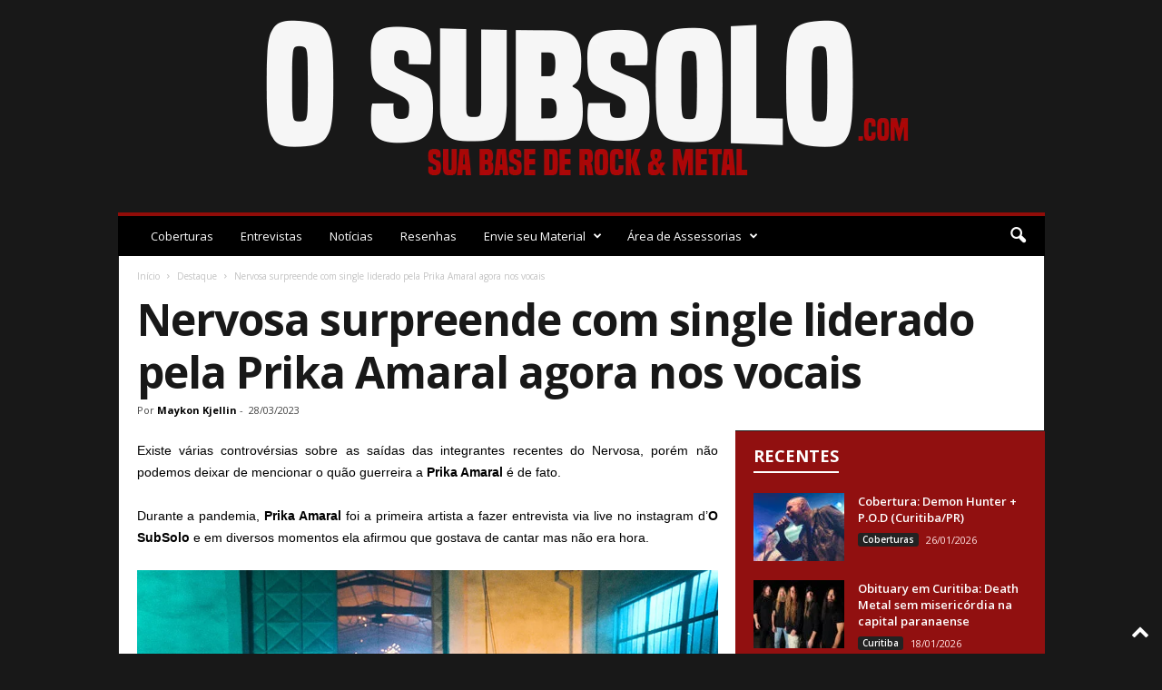

--- FILE ---
content_type: text/html; charset=UTF-8
request_url: https://osubsolo.com/nervosa-surpreende-com-single-liderado-pela-prika-amaral-agora-nos-vocais/
body_size: 35345
content:
<!doctype html >
<!--[if IE 8]>    <html class="ie8" lang="pt-BR"> <![endif]-->
<!--[if IE 9]>    <html class="ie9" lang="pt-BR"> <![endif]-->
<!--[if gt IE 8]><!--> <html lang="pt-BR"> <!--<![endif]-->
<head>
    <title>Nervosa surpreende com single liderado pela Prika Amaral agora nos vocais - O SubSolo | Sua Base de Rock e Metal</title>
    <meta charset="UTF-8" />
    <meta name="viewport" content="width=device-width, initial-scale=1.0">
    <link rel="pingback" href="https://osubsolo.com/xmlrpc.php" />
    <meta name='robots' content='index, follow, max-image-preview:large, max-snippet:-1, max-video-preview:-1' />
<link rel="icon" type="image/png" href="http://osubsolo.com/wp-content/uploads/2021/01/maloik.png">
	<!-- This site is optimized with the Yoast SEO plugin v23.6 - https://yoast.com/wordpress/plugins/seo/ -->
	<link rel="canonical" href="https://osubsolo.com/nervosa-surpreende-com-single-liderado-pela-prika-amaral-agora-nos-vocais/" />
	<meta property="og:locale" content="pt_BR" />
	<meta property="og:type" content="article" />
	<meta property="og:title" content="Nervosa surpreende com single liderado pela Prika Amaral agora nos vocais - O SubSolo | Sua Base de Rock e Metal" />
	<meta property="og:description" content="Existe várias controvérsias sobre as saídas das integrantes recentes do Nervosa, porém não podemos deixar de mencionar o quão guerreira a Prika Amaral é de fato. Durante a pandemia, Prika Amaral foi a primeira artista a fazer entrevista via live no instagram d&#8217;O SubSolo e em diversos momentos ela afirmou que gostava de cantar mas [&hellip;]" />
	<meta property="og:url" content="https://osubsolo.com/nervosa-surpreende-com-single-liderado-pela-prika-amaral-agora-nos-vocais/" />
	<meta property="og:site_name" content="O SubSolo | Sua Base de Rock e Metal" />
	<meta property="article:publisher" content="https://www.facebook.com/osubsolo" />
	<meta property="article:published_time" content="2023-03-28T18:09:38+00:00" />
	<meta property="og:image" content="https://osubsolo.com/wp-content/uploads/2023/03/6422F98B-nervosa-guitarist-prika-amaral-becomes-permanent-vocalist-endless-ambition-single-and-video-released-image-e1680026938978.jpeg" />
	<meta property="og:image:width" content="533" />
	<meta property="og:image:height" content="300" />
	<meta property="og:image:type" content="image/jpeg" />
	<meta name="author" content="Maykon Kjellin" />
	<meta name="twitter:card" content="summary_large_image" />
	<meta name="twitter:creator" content="@osubsolo" />
	<meta name="twitter:site" content="@osubsolo" />
	<meta name="twitter:label1" content="Escrito por" />
	<meta name="twitter:data1" content="Maykon Kjellin" />
	<meta name="twitter:label2" content="Est. tempo de leitura" />
	<meta name="twitter:data2" content="1 minuto" />
	<script type="application/ld+json" class="yoast-schema-graph">{"@context":"https://schema.org","@graph":[{"@type":"Article","@id":"https://osubsolo.com/nervosa-surpreende-com-single-liderado-pela-prika-amaral-agora-nos-vocais/#article","isPartOf":{"@id":"https://osubsolo.com/nervosa-surpreende-com-single-liderado-pela-prika-amaral-agora-nos-vocais/"},"author":{"name":"Maykon Kjellin","@id":"https://osubsolo.com/#/schema/person/43a3cdf05d896e418d03f18db190c17f"},"headline":"Nervosa surpreende com single liderado pela Prika Amaral agora nos vocais","datePublished":"2023-03-28T18:09:38+00:00","dateModified":"2023-03-28T18:09:38+00:00","mainEntityOfPage":{"@id":"https://osubsolo.com/nervosa-surpreende-com-single-liderado-pela-prika-amaral-agora-nos-vocais/"},"wordCount":279,"publisher":{"@id":"https://osubsolo.com/#organization"},"image":{"@id":"https://osubsolo.com/nervosa-surpreende-com-single-liderado-pela-prika-amaral-agora-nos-vocais/#primaryimage"},"thumbnailUrl":"https://osubsolo.com/wp-content/uploads/2023/03/6422F98B-nervosa-guitarist-prika-amaral-becomes-permanent-vocalist-endless-ambition-single-and-video-released-image-e1680026938978.jpeg","articleSection":["Destaque","Lançamentos"],"inLanguage":"pt-BR"},{"@type":"WebPage","@id":"https://osubsolo.com/nervosa-surpreende-com-single-liderado-pela-prika-amaral-agora-nos-vocais/","url":"https://osubsolo.com/nervosa-surpreende-com-single-liderado-pela-prika-amaral-agora-nos-vocais/","name":"Nervosa surpreende com single liderado pela Prika Amaral agora nos vocais - O SubSolo | Sua Base de Rock e Metal","isPartOf":{"@id":"https://osubsolo.com/#website"},"primaryImageOfPage":{"@id":"https://osubsolo.com/nervosa-surpreende-com-single-liderado-pela-prika-amaral-agora-nos-vocais/#primaryimage"},"image":{"@id":"https://osubsolo.com/nervosa-surpreende-com-single-liderado-pela-prika-amaral-agora-nos-vocais/#primaryimage"},"thumbnailUrl":"https://osubsolo.com/wp-content/uploads/2023/03/6422F98B-nervosa-guitarist-prika-amaral-becomes-permanent-vocalist-endless-ambition-single-and-video-released-image-e1680026938978.jpeg","datePublished":"2023-03-28T18:09:38+00:00","dateModified":"2023-03-28T18:09:38+00:00","breadcrumb":{"@id":"https://osubsolo.com/nervosa-surpreende-com-single-liderado-pela-prika-amaral-agora-nos-vocais/#breadcrumb"},"inLanguage":"pt-BR","potentialAction":[{"@type":"ReadAction","target":["https://osubsolo.com/nervosa-surpreende-com-single-liderado-pela-prika-amaral-agora-nos-vocais/"]}]},{"@type":"ImageObject","inLanguage":"pt-BR","@id":"https://osubsolo.com/nervosa-surpreende-com-single-liderado-pela-prika-amaral-agora-nos-vocais/#primaryimage","url":"https://osubsolo.com/wp-content/uploads/2023/03/6422F98B-nervosa-guitarist-prika-amaral-becomes-permanent-vocalist-endless-ambition-single-and-video-released-image-e1680026938978.jpeg","contentUrl":"https://osubsolo.com/wp-content/uploads/2023/03/6422F98B-nervosa-guitarist-prika-amaral-becomes-permanent-vocalist-endless-ambition-single-and-video-released-image-e1680026938978.jpeg","width":533,"height":300},{"@type":"BreadcrumbList","@id":"https://osubsolo.com/nervosa-surpreende-com-single-liderado-pela-prika-amaral-agora-nos-vocais/#breadcrumb","itemListElement":[{"@type":"ListItem","position":1,"name":"Início","item":"https://osubsolo.com/"},{"@type":"ListItem","position":2,"name":"Posts","item":"https://osubsolo.com/posts/"},{"@type":"ListItem","position":3,"name":"Nervosa surpreende com single liderado pela Prika Amaral agora nos vocais"}]},{"@type":"WebSite","@id":"https://osubsolo.com/#website","url":"https://osubsolo.com/","name":"O SubSolo | Sua Base de Rock e Metal","description":"","publisher":{"@id":"https://osubsolo.com/#organization"},"potentialAction":[{"@type":"SearchAction","target":{"@type":"EntryPoint","urlTemplate":"https://osubsolo.com/?s={search_term_string}"},"query-input":{"@type":"PropertyValueSpecification","valueRequired":true,"valueName":"search_term_string"}}],"inLanguage":"pt-BR"},{"@type":"Organization","@id":"https://osubsolo.com/#organization","name":"O Subsolo","url":"https://osubsolo.com/","logo":{"@type":"ImageObject","inLanguage":"pt-BR","@id":"https://osubsolo.com/#/schema/logo/image/","url":"https://osubsolo.com/wp-content/uploads/2024/10/marca-o-subsolo.png","contentUrl":"https://osubsolo.com/wp-content/uploads/2024/10/marca-o-subsolo.png","width":925,"height":817,"caption":"O Subsolo"},"image":{"@id":"https://osubsolo.com/#/schema/logo/image/"},"sameAs":["https://www.facebook.com/osubsolo","https://x.com/osubsolo","https://www.instagram.com/osubsolo"]},{"@type":"Person","@id":"https://osubsolo.com/#/schema/person/43a3cdf05d896e418d03f18db190c17f","name":"Maykon Kjellin","image":{"@type":"ImageObject","inLanguage":"pt-BR","@id":"https://osubsolo.com/#/schema/person/image/","url":"https://secure.gravatar.com/avatar/669eeb1801cac49acfed9edbb31bd1fe?s=96&d=mm&r=g","contentUrl":"https://secure.gravatar.com/avatar/669eeb1801cac49acfed9edbb31bd1fe?s=96&d=mm&r=g","caption":"Maykon Kjellin"},"description":"Gremista, catarinense, gamer, cervejeiro e admirador incessante do Rock/Metal. Tem como filosofia de vida, que o menos é mais. Visando sempre a qualidade invés da quantidade. Criou o site 'O SubSolo\" em 2015 sem meras pretensões se tornando um grande incentivador da cena. Prestes a surtar com a crise da meia idade, tem a atelofobia como seu maior inimigo e faz com que escrever e respirar o Rock/Metal seja sua válvula de escape.","url":"https://osubsolo.com/author/maykon-kjellin/"}]}</script>
	<!-- / Yoast SEO plugin. -->


<link rel='dns-prefetch' href='//fonts.googleapis.com' />
<link href='https://fonts.gstatic.com' crossorigin rel='preconnect' />
<link rel="alternate" type="application/rss+xml" title="Feed para O SubSolo | Sua Base de Rock e Metal &raquo;" href="https://osubsolo.com/feed/" />
<link rel='stylesheet' id='sweetalert2-css' href='https://osubsolo.com/wp-content/plugins/user-registration/assets/css/sweetalert2/sweetalert2.min.css?ver=10.16.7' type='text/css' media='all' />
<link rel='stylesheet' id='user-registration-general-css' href='https://osubsolo.com/wp-content/plugins/user-registration/assets/css/user-registration.css?ver=3.0.2.1' type='text/css' media='all' />
<link rel='stylesheet' id='user-registration-smallscreen-css' href='https://osubsolo.com/wp-content/plugins/user-registration/assets/css/user-registration-smallscreen.css?ver=3.0.2.1' type='text/css' media='only screen and (max-width: 768px)' />
<link rel='stylesheet' id='user-registration-my-account-layout-css' href='https://osubsolo.com/wp-content/plugins/user-registration/assets/css/my-account-layout.css?ver=3.0.2.1' type='text/css' media='all' />
<link rel='stylesheet' id='dashicons-css' href='https://osubsolo.com/wp-includes/css/dashicons.min.css?ver=6.6.4' type='text/css' media='all' />
<style id='wp-emoji-styles-inline-css' type='text/css'>

	img.wp-smiley, img.emoji {
		display: inline !important;
		border: none !important;
		box-shadow: none !important;
		height: 1em !important;
		width: 1em !important;
		margin: 0 0.07em !important;
		vertical-align: -0.1em !important;
		background: none !important;
		padding: 0 !important;
	}
</style>
<link rel='stylesheet' id='wp-block-library-css' href='https://osubsolo.com/wp-includes/css/dist/block-library/style.min.css?ver=6.6.4' type='text/css' media='all' />
<style id='classic-theme-styles-inline-css' type='text/css'>
/*! This file is auto-generated */
.wp-block-button__link{color:#fff;background-color:#32373c;border-radius:9999px;box-shadow:none;text-decoration:none;padding:calc(.667em + 2px) calc(1.333em + 2px);font-size:1.125em}.wp-block-file__button{background:#32373c;color:#fff;text-decoration:none}
</style>
<style id='global-styles-inline-css' type='text/css'>
:root{--wp--preset--aspect-ratio--square: 1;--wp--preset--aspect-ratio--4-3: 4/3;--wp--preset--aspect-ratio--3-4: 3/4;--wp--preset--aspect-ratio--3-2: 3/2;--wp--preset--aspect-ratio--2-3: 2/3;--wp--preset--aspect-ratio--16-9: 16/9;--wp--preset--aspect-ratio--9-16: 9/16;--wp--preset--color--black: #000000;--wp--preset--color--cyan-bluish-gray: #abb8c3;--wp--preset--color--white: #ffffff;--wp--preset--color--pale-pink: #f78da7;--wp--preset--color--vivid-red: #cf2e2e;--wp--preset--color--luminous-vivid-orange: #ff6900;--wp--preset--color--luminous-vivid-amber: #fcb900;--wp--preset--color--light-green-cyan: #7bdcb5;--wp--preset--color--vivid-green-cyan: #00d084;--wp--preset--color--pale-cyan-blue: #8ed1fc;--wp--preset--color--vivid-cyan-blue: #0693e3;--wp--preset--color--vivid-purple: #9b51e0;--wp--preset--gradient--vivid-cyan-blue-to-vivid-purple: linear-gradient(135deg,rgba(6,147,227,1) 0%,rgb(155,81,224) 100%);--wp--preset--gradient--light-green-cyan-to-vivid-green-cyan: linear-gradient(135deg,rgb(122,220,180) 0%,rgb(0,208,130) 100%);--wp--preset--gradient--luminous-vivid-amber-to-luminous-vivid-orange: linear-gradient(135deg,rgba(252,185,0,1) 0%,rgba(255,105,0,1) 100%);--wp--preset--gradient--luminous-vivid-orange-to-vivid-red: linear-gradient(135deg,rgba(255,105,0,1) 0%,rgb(207,46,46) 100%);--wp--preset--gradient--very-light-gray-to-cyan-bluish-gray: linear-gradient(135deg,rgb(238,238,238) 0%,rgb(169,184,195) 100%);--wp--preset--gradient--cool-to-warm-spectrum: linear-gradient(135deg,rgb(74,234,220) 0%,rgb(151,120,209) 20%,rgb(207,42,186) 40%,rgb(238,44,130) 60%,rgb(251,105,98) 80%,rgb(254,248,76) 100%);--wp--preset--gradient--blush-light-purple: linear-gradient(135deg,rgb(255,206,236) 0%,rgb(152,150,240) 100%);--wp--preset--gradient--blush-bordeaux: linear-gradient(135deg,rgb(254,205,165) 0%,rgb(254,45,45) 50%,rgb(107,0,62) 100%);--wp--preset--gradient--luminous-dusk: linear-gradient(135deg,rgb(255,203,112) 0%,rgb(199,81,192) 50%,rgb(65,88,208) 100%);--wp--preset--gradient--pale-ocean: linear-gradient(135deg,rgb(255,245,203) 0%,rgb(182,227,212) 50%,rgb(51,167,181) 100%);--wp--preset--gradient--electric-grass: linear-gradient(135deg,rgb(202,248,128) 0%,rgb(113,206,126) 100%);--wp--preset--gradient--midnight: linear-gradient(135deg,rgb(2,3,129) 0%,rgb(40,116,252) 100%);--wp--preset--font-size--small: 10px;--wp--preset--font-size--medium: 20px;--wp--preset--font-size--large: 30px;--wp--preset--font-size--x-large: 42px;--wp--preset--font-size--regular: 14px;--wp--preset--font-size--larger: 48px;--wp--preset--spacing--20: 0.44rem;--wp--preset--spacing--30: 0.67rem;--wp--preset--spacing--40: 1rem;--wp--preset--spacing--50: 1.5rem;--wp--preset--spacing--60: 2.25rem;--wp--preset--spacing--70: 3.38rem;--wp--preset--spacing--80: 5.06rem;--wp--preset--shadow--natural: 6px 6px 9px rgba(0, 0, 0, 0.2);--wp--preset--shadow--deep: 12px 12px 50px rgba(0, 0, 0, 0.4);--wp--preset--shadow--sharp: 6px 6px 0px rgba(0, 0, 0, 0.2);--wp--preset--shadow--outlined: 6px 6px 0px -3px rgba(255, 255, 255, 1), 6px 6px rgba(0, 0, 0, 1);--wp--preset--shadow--crisp: 6px 6px 0px rgba(0, 0, 0, 1);}:where(.is-layout-flex){gap: 0.5em;}:where(.is-layout-grid){gap: 0.5em;}body .is-layout-flex{display: flex;}.is-layout-flex{flex-wrap: wrap;align-items: center;}.is-layout-flex > :is(*, div){margin: 0;}body .is-layout-grid{display: grid;}.is-layout-grid > :is(*, div){margin: 0;}:where(.wp-block-columns.is-layout-flex){gap: 2em;}:where(.wp-block-columns.is-layout-grid){gap: 2em;}:where(.wp-block-post-template.is-layout-flex){gap: 1.25em;}:where(.wp-block-post-template.is-layout-grid){gap: 1.25em;}.has-black-color{color: var(--wp--preset--color--black) !important;}.has-cyan-bluish-gray-color{color: var(--wp--preset--color--cyan-bluish-gray) !important;}.has-white-color{color: var(--wp--preset--color--white) !important;}.has-pale-pink-color{color: var(--wp--preset--color--pale-pink) !important;}.has-vivid-red-color{color: var(--wp--preset--color--vivid-red) !important;}.has-luminous-vivid-orange-color{color: var(--wp--preset--color--luminous-vivid-orange) !important;}.has-luminous-vivid-amber-color{color: var(--wp--preset--color--luminous-vivid-amber) !important;}.has-light-green-cyan-color{color: var(--wp--preset--color--light-green-cyan) !important;}.has-vivid-green-cyan-color{color: var(--wp--preset--color--vivid-green-cyan) !important;}.has-pale-cyan-blue-color{color: var(--wp--preset--color--pale-cyan-blue) !important;}.has-vivid-cyan-blue-color{color: var(--wp--preset--color--vivid-cyan-blue) !important;}.has-vivid-purple-color{color: var(--wp--preset--color--vivid-purple) !important;}.has-black-background-color{background-color: var(--wp--preset--color--black) !important;}.has-cyan-bluish-gray-background-color{background-color: var(--wp--preset--color--cyan-bluish-gray) !important;}.has-white-background-color{background-color: var(--wp--preset--color--white) !important;}.has-pale-pink-background-color{background-color: var(--wp--preset--color--pale-pink) !important;}.has-vivid-red-background-color{background-color: var(--wp--preset--color--vivid-red) !important;}.has-luminous-vivid-orange-background-color{background-color: var(--wp--preset--color--luminous-vivid-orange) !important;}.has-luminous-vivid-amber-background-color{background-color: var(--wp--preset--color--luminous-vivid-amber) !important;}.has-light-green-cyan-background-color{background-color: var(--wp--preset--color--light-green-cyan) !important;}.has-vivid-green-cyan-background-color{background-color: var(--wp--preset--color--vivid-green-cyan) !important;}.has-pale-cyan-blue-background-color{background-color: var(--wp--preset--color--pale-cyan-blue) !important;}.has-vivid-cyan-blue-background-color{background-color: var(--wp--preset--color--vivid-cyan-blue) !important;}.has-vivid-purple-background-color{background-color: var(--wp--preset--color--vivid-purple) !important;}.has-black-border-color{border-color: var(--wp--preset--color--black) !important;}.has-cyan-bluish-gray-border-color{border-color: var(--wp--preset--color--cyan-bluish-gray) !important;}.has-white-border-color{border-color: var(--wp--preset--color--white) !important;}.has-pale-pink-border-color{border-color: var(--wp--preset--color--pale-pink) !important;}.has-vivid-red-border-color{border-color: var(--wp--preset--color--vivid-red) !important;}.has-luminous-vivid-orange-border-color{border-color: var(--wp--preset--color--luminous-vivid-orange) !important;}.has-luminous-vivid-amber-border-color{border-color: var(--wp--preset--color--luminous-vivid-amber) !important;}.has-light-green-cyan-border-color{border-color: var(--wp--preset--color--light-green-cyan) !important;}.has-vivid-green-cyan-border-color{border-color: var(--wp--preset--color--vivid-green-cyan) !important;}.has-pale-cyan-blue-border-color{border-color: var(--wp--preset--color--pale-cyan-blue) !important;}.has-vivid-cyan-blue-border-color{border-color: var(--wp--preset--color--vivid-cyan-blue) !important;}.has-vivid-purple-border-color{border-color: var(--wp--preset--color--vivid-purple) !important;}.has-vivid-cyan-blue-to-vivid-purple-gradient-background{background: var(--wp--preset--gradient--vivid-cyan-blue-to-vivid-purple) !important;}.has-light-green-cyan-to-vivid-green-cyan-gradient-background{background: var(--wp--preset--gradient--light-green-cyan-to-vivid-green-cyan) !important;}.has-luminous-vivid-amber-to-luminous-vivid-orange-gradient-background{background: var(--wp--preset--gradient--luminous-vivid-amber-to-luminous-vivid-orange) !important;}.has-luminous-vivid-orange-to-vivid-red-gradient-background{background: var(--wp--preset--gradient--luminous-vivid-orange-to-vivid-red) !important;}.has-very-light-gray-to-cyan-bluish-gray-gradient-background{background: var(--wp--preset--gradient--very-light-gray-to-cyan-bluish-gray) !important;}.has-cool-to-warm-spectrum-gradient-background{background: var(--wp--preset--gradient--cool-to-warm-spectrum) !important;}.has-blush-light-purple-gradient-background{background: var(--wp--preset--gradient--blush-light-purple) !important;}.has-blush-bordeaux-gradient-background{background: var(--wp--preset--gradient--blush-bordeaux) !important;}.has-luminous-dusk-gradient-background{background: var(--wp--preset--gradient--luminous-dusk) !important;}.has-pale-ocean-gradient-background{background: var(--wp--preset--gradient--pale-ocean) !important;}.has-electric-grass-gradient-background{background: var(--wp--preset--gradient--electric-grass) !important;}.has-midnight-gradient-background{background: var(--wp--preset--gradient--midnight) !important;}.has-small-font-size{font-size: var(--wp--preset--font-size--small) !important;}.has-medium-font-size{font-size: var(--wp--preset--font-size--medium) !important;}.has-large-font-size{font-size: var(--wp--preset--font-size--large) !important;}.has-x-large-font-size{font-size: var(--wp--preset--font-size--x-large) !important;}
:where(.wp-block-post-template.is-layout-flex){gap: 1.25em;}:where(.wp-block-post-template.is-layout-grid){gap: 1.25em;}
:where(.wp-block-columns.is-layout-flex){gap: 2em;}:where(.wp-block-columns.is-layout-grid){gap: 2em;}
:root :where(.wp-block-pullquote){font-size: 1.5em;line-height: 1.6;}
</style>
<link rel='stylesheet' id='post-views-counter-frontend-css' href='https://osubsolo.com/wp-content/plugins/post-views-counter/css/frontend.min.css?ver=1.3.13' type='text/css' media='all' />
<link rel='stylesheet' id='google-fonts-style-css' href='https://fonts.googleapis.com/css?family=Open+Sans%3A400%2C600%2C700%7CRoboto+Condensed%3A400%2C500%2C700&#038;display=swap&#038;ver=5.4.1' type='text/css' media='all' />
<link rel='stylesheet' id='newsletter-css' href='https://osubsolo.com/wp-content/plugins/newsletter/style.css?ver=7.8.9' type='text/css' media='all' />
<link rel='stylesheet' id='td-theme-css' href='https://osubsolo.com/wp-content/themes/Newsmag/style.css?ver=5.4.1' type='text/css' media='all' />
<style id='td-theme-inline-css' type='text/css'>
    
        @media (max-width: 767px) {
            .td-header-desktop-wrap {
                display: none;
            }
        }
        @media (min-width: 767px) {
            .td-header-mobile-wrap {
                display: none;
            }
        }
    
	
</style>
<link rel='stylesheet' id='td-legacy-framework-front-style-css' href='https://osubsolo.com/wp-content/plugins/td-composer/legacy/Newsmag/assets/css/td_legacy_main.css?ver=971d5171b3e19fdd336fb9bcd8706cdex' type='text/css' media='all' />
<link rel='stylesheet' id='td-theme-demo-style-css' href='https://osubsolo.com/wp-content/plugins/td-composer/legacy/Newsmag/includes/demos/magazine/demo_style.css?ver=5.4.1' type='text/css' media='all' />
<script type="text/javascript" src="https://osubsolo.com/wp-includes/js/jquery/jquery.min.js?ver=3.7.1" id="jquery-core-js"></script>
<script type="text/javascript" src="https://osubsolo.com/wp-includes/js/jquery/jquery-migrate.min.js?ver=3.4.1" id="jquery-migrate-js"></script>
<link rel="https://api.w.org/" href="https://osubsolo.com/wp-json/" /><link rel="alternate" title="JSON" type="application/json" href="https://osubsolo.com/wp-json/wp/v2/posts/15911" /><link rel="EditURI" type="application/rsd+xml" title="RSD" href="https://osubsolo.com/xmlrpc.php?rsd" />
<meta name="generator" content="WordPress 6.6.4" />
<link rel='shortlink' href='https://osubsolo.com/?p=15911' />
<link rel="alternate" title="oEmbed (JSON)" type="application/json+oembed" href="https://osubsolo.com/wp-json/oembed/1.0/embed?url=https%3A%2F%2Fosubsolo.com%2Fnervosa-surpreende-com-single-liderado-pela-prika-amaral-agora-nos-vocais%2F" />
<link rel="alternate" title="oEmbed (XML)" type="text/xml+oembed" href="https://osubsolo.com/wp-json/oembed/1.0/embed?url=https%3A%2F%2Fosubsolo.com%2Fnervosa-surpreende-com-single-liderado-pela-prika-amaral-agora-nos-vocais%2F&#038;format=xml" />
<!--[if lt IE 9]><script src="https://cdnjs.cloudflare.com/ajax/libs/html5shiv/3.7.3/html5shiv.js"></script><![endif]-->
    <style type="text/css">.broken_link, a.broken_link {
	text-decoration: line-through;
}</style>
<!-- JS generated by theme -->

<script>
    
    

	    var tdBlocksArray = []; //here we store all the items for the current page

	    //td_block class - each ajax block uses a object of this class for requests
	    function tdBlock() {
		    this.id = '';
		    this.block_type = 1; //block type id (1-234 etc)
		    this.atts = '';
		    this.td_column_number = '';
		    this.td_current_page = 1; //
		    this.post_count = 0; //from wp
		    this.found_posts = 0; //from wp
		    this.max_num_pages = 0; //from wp
		    this.td_filter_value = ''; //current live filter value
		    this.is_ajax_running = false;
		    this.td_user_action = ''; // load more or infinite loader (used by the animation)
		    this.header_color = '';
		    this.ajax_pagination_infinite_stop = ''; //show load more at page x
	    }


        // td_js_generator - mini detector
        (function(){
            var htmlTag = document.getElementsByTagName("html")[0];

	        if ( navigator.userAgent.indexOf("MSIE 10.0") > -1 ) {
                htmlTag.className += ' ie10';
            }

            if ( !!navigator.userAgent.match(/Trident.*rv\:11\./) ) {
                htmlTag.className += ' ie11';
            }

	        if ( navigator.userAgent.indexOf("Edge") > -1 ) {
                htmlTag.className += ' ieEdge';
            }

            if ( /(iPad|iPhone|iPod)/g.test(navigator.userAgent) ) {
                htmlTag.className += ' td-md-is-ios';
            }

            var user_agent = navigator.userAgent.toLowerCase();
            if ( user_agent.indexOf("android") > -1 ) {
                htmlTag.className += ' td-md-is-android';
            }

            if ( -1 !== navigator.userAgent.indexOf('Mac OS X')  ) {
                htmlTag.className += ' td-md-is-os-x';
            }

            if ( /chrom(e|ium)/.test(navigator.userAgent.toLowerCase()) ) {
               htmlTag.className += ' td-md-is-chrome';
            }

            if ( -1 !== navigator.userAgent.indexOf('Firefox') ) {
                htmlTag.className += ' td-md-is-firefox';
            }

            if ( -1 !== navigator.userAgent.indexOf('Safari') && -1 === navigator.userAgent.indexOf('Chrome') ) {
                htmlTag.className += ' td-md-is-safari';
            }

            if( -1 !== navigator.userAgent.indexOf('IEMobile') ){
                htmlTag.className += ' td-md-is-iemobile';
            }

        })();




        var tdLocalCache = {};

        ( function () {
            "use strict";

            tdLocalCache = {
                data: {},
                remove: function (resource_id) {
                    delete tdLocalCache.data[resource_id];
                },
                exist: function (resource_id) {
                    return tdLocalCache.data.hasOwnProperty(resource_id) && tdLocalCache.data[resource_id] !== null;
                },
                get: function (resource_id) {
                    return tdLocalCache.data[resource_id];
                },
                set: function (resource_id, cachedData) {
                    tdLocalCache.remove(resource_id);
                    tdLocalCache.data[resource_id] = cachedData;
                }
            };
        })();

    
    
var td_viewport_interval_list=[{"limitBottom":767,"sidebarWidth":251},{"limitBottom":1023,"sidebarWidth":339}];
var td_animation_stack_effect="type0";
var tds_animation_stack=true;
var td_animation_stack_specific_selectors=".entry-thumb, img, .td-lazy-img";
var td_animation_stack_general_selectors=".td-animation-stack img, .td-animation-stack .entry-thumb, .post img, .td-animation-stack .td-lazy-img";
var tdc_is_installed="yes";
var td_ajax_url="https:\/\/osubsolo.com\/wp-admin\/admin-ajax.php?td_theme_name=Newsmag&v=5.4.1";
var td_get_template_directory_uri="https:\/\/osubsolo.com\/wp-content\/plugins\/td-composer\/legacy\/common";
var tds_snap_menu="";
var tds_logo_on_sticky="";
var tds_header_style="7";
var td_please_wait="Aguarde...";
var td_email_user_pass_incorrect="Usu\u00e1rio ou senha incorreta!";
var td_email_user_incorrect="E-mail ou nome de usu\u00e1rio incorreto!";
var td_email_incorrect="E-mail incorreto!";
var td_user_incorrect="Username incorrect!";
var td_email_user_empty="Email or username empty!";
var td_pass_empty="Pass empty!";
var td_pass_pattern_incorrect="Invalid Pass Pattern!";
var td_retype_pass_incorrect="Retyped Pass incorrect!";
var tds_more_articles_on_post_enable="";
var tds_more_articles_on_post_time_to_wait="";
var tds_more_articles_on_post_pages_distance_from_top=0;
var tds_theme_color_site_wide="#b22525";
var tds_smart_sidebar="enabled";
var tdThemeName="Newsmag";
var tdThemeNameWl="Newsmag";
var td_magnific_popup_translation_tPrev="Anterior (Seta a esquerda )";
var td_magnific_popup_translation_tNext="Avan\u00e7ar (tecla de seta para a direita)";
var td_magnific_popup_translation_tCounter="%curr% de %total%";
var td_magnific_popup_translation_ajax_tError="O conte\u00fado de %url% n\u00e3o pode ser carregado.";
var td_magnific_popup_translation_image_tError="A imagem #%curr% n\u00e3o pode ser carregada.";
var tdBlockNonce="20950bc272";
var tdDateNamesI18n={"month_names":["janeiro","fevereiro","mar\u00e7o","abril","maio","junho","julho","agosto","setembro","outubro","novembro","dezembro"],"month_names_short":["jan","fev","mar","abr","maio","jun","jul","ago","set","out","nov","dez"],"day_names":["domingo","segunda-feira","ter\u00e7a-feira","quarta-feira","quinta-feira","sexta-feira","s\u00e1bado"],"day_names_short":["dom","seg","ter","qua","qui","sex","s\u00e1b"]};
var td_ad_background_click_link="";
var td_ad_background_click_target="";
</script>


<!-- Header style compiled by theme -->

<style>
    

body {
	background-color:#181818;
	background-image:url("http://lojaosubsolo.com.br/wp-content/uploads/2020/12/fundo-1x300.jpg");
	background-position:center top;
	background-attachment:fixed;
}
.td-header-border:before,
    .td-trending-now-title,
    .td_block_mega_menu .td_mega_menu_sub_cats .cur-sub-cat,
    .td-post-category:hover,
    .td-header-style-2 .td-header-sp-logo,
    .td-next-prev-wrap a:hover i,
    .page-nav .current,
    .widget_calendar tfoot a:hover,
    .td-footer-container .widget_search .wpb_button:hover,
    .td-scroll-up-visible,
    .dropcap,
    .td-category a,
    input[type="submit"]:hover,
    .td-post-small-box a:hover,
    .td-404-sub-sub-title a:hover,
    .td-rating-bar-wrap div,
    .td_top_authors .td-active .td-author-post-count,
    .td_top_authors .td-active .td-author-comments-count,
    .td_smart_list_3 .td-sml3-top-controls i:hover,
    .td_smart_list_3 .td-sml3-bottom-controls i:hover,
    .td_wrapper_video_playlist .td_video_controls_playlist_wrapper,
    .td-read-more a:hover,
    .td-login-wrap .btn,
    .td_display_err,
    .td-header-style-6 .td-top-menu-full,
    #bbpress-forums button:hover,
    #bbpress-forums .bbp-pagination .current,
    .bbp_widget_login .button:hover,
    .header-search-wrap .td-drop-down-search .btn:hover,
    .td-post-text-content .more-link-wrap:hover a,
    #buddypress div.item-list-tabs ul li > a span,
    #buddypress div.item-list-tabs ul li > a:hover span,
    #buddypress input[type=submit]:hover,
    #buddypress a.button:hover span,
    #buddypress div.item-list-tabs ul li.selected a span,
    #buddypress div.item-list-tabs ul li.current a span,
    #buddypress input[type=submit]:focus,
    .td-grid-style-3 .td-big-grid-post .td-module-thumb a:last-child:before,
    .td-grid-style-4 .td-big-grid-post .td-module-thumb a:last-child:before,
    .td-grid-style-5 .td-big-grid-post .td-module-thumb:after,
    .td_category_template_2 .td-category-siblings .td-category a:hover,
    .td-weather-week:before,
    .td-weather-information:before,
     .td_3D_btn,
    .td_shadow_btn,
    .td_default_btn,
    .td_square_btn, 
    .td_outlined_btn:hover {
        background-color: #b22525;
    }

    @media (max-width: 767px) {
        .td-category a.td-current-sub-category {
            background-color: #b22525;
        }
    }

    .woocommerce .onsale,
    .woocommerce .woocommerce a.button:hover,
    .woocommerce-page .woocommerce .button:hover,
    .single-product .product .summary .cart .button:hover,
    .woocommerce .woocommerce .product a.button:hover,
    .woocommerce .product a.button:hover,
    .woocommerce .product #respond input#submit:hover,
    .woocommerce .checkout input#place_order:hover,
    .woocommerce .woocommerce.widget .button:hover,
    .woocommerce .woocommerce-message .button:hover,
    .woocommerce .woocommerce-error .button:hover,
    .woocommerce .woocommerce-info .button:hover,
    .woocommerce.widget .ui-slider .ui-slider-handle,
    .vc_btn-black:hover,
	.wpb_btn-black:hover,
	.item-list-tabs .feed:hover a,
	.td-smart-list-button:hover {
    	background-color: #b22525;
    }

    .td-header-sp-top-menu .top-header-menu > .current-menu-item > a,
    .td-header-sp-top-menu .top-header-menu > .current-menu-ancestor > a,
    .td-header-sp-top-menu .top-header-menu > .current-category-ancestor > a,
    .td-header-sp-top-menu .top-header-menu > li > a:hover,
    .td-header-sp-top-menu .top-header-menu > .sfHover > a,
    .top-header-menu ul .current-menu-item > a,
    .top-header-menu ul .current-menu-ancestor > a,
    .top-header-menu ul .current-category-ancestor > a,
    .top-header-menu ul li > a:hover,
    .top-header-menu ul .sfHover > a,
    .sf-menu ul .td-menu-item > a:hover,
    .sf-menu ul .sfHover > a,
    .sf-menu ul .current-menu-ancestor > a,
    .sf-menu ul .current-category-ancestor > a,
    .sf-menu ul .current-menu-item > a,
    .td_module_wrap:hover .entry-title a,
    .td_mod_mega_menu:hover .entry-title a,
    .footer-email-wrap a,
    .widget a:hover,
    .td-footer-container .widget_calendar #today,
    .td-category-pulldown-filter a.td-pulldown-category-filter-link:hover,
    .td-load-more-wrap a:hover,
    .td-post-next-prev-content a:hover,
    .td-author-name a:hover,
    .td-author-url a:hover,
    .td_mod_related_posts:hover .entry-title a,
    .td-search-query,
    .header-search-wrap .td-drop-down-search .result-msg a:hover,
    .td_top_authors .td-active .td-authors-name a,
    .post blockquote p,
    .td-post-content blockquote p,
    .page blockquote p,
    .comment-list cite a:hover,
    .comment-list cite:hover,
    .comment-list .comment-reply-link:hover,
    a,
    .white-menu #td-header-menu .sf-menu > li > a:hover,
    .white-menu #td-header-menu .sf-menu > .current-menu-ancestor > a,
    .white-menu #td-header-menu .sf-menu > .current-menu-item > a,
    .td_quote_on_blocks,
    #bbpress-forums .bbp-forum-freshness a:hover,
    #bbpress-forums .bbp-topic-freshness a:hover,
    #bbpress-forums .bbp-forums-list li a:hover,
    #bbpress-forums .bbp-forum-title:hover,
    #bbpress-forums .bbp-topic-permalink:hover,
    #bbpress-forums .bbp-topic-started-by a:hover,
    #bbpress-forums .bbp-topic-started-in a:hover,
    #bbpress-forums .bbp-body .super-sticky li.bbp-topic-title .bbp-topic-permalink,
    #bbpress-forums .bbp-body .sticky li.bbp-topic-title .bbp-topic-permalink,
    #bbpress-forums #subscription-toggle a:hover,
    #bbpress-forums #favorite-toggle a:hover,
    .woocommerce-account .woocommerce-MyAccount-navigation a:hover,
    .widget_display_replies .bbp-author-name,
    .widget_display_topics .bbp-author-name,
    .archive .widget_archive .current,
    .archive .widget_archive .current a,
    .td-subcategory-header .td-category-siblings .td-subcat-dropdown a.td-current-sub-category,
    .td-subcategory-header .td-category-siblings .td-subcat-dropdown a:hover,
    .td-pulldown-filter-display-option:hover,
    .td-pulldown-filter-display-option .td-pulldown-filter-link:hover,
    .td_normal_slide .td-wrapper-pulldown-filter .td-pulldown-filter-list a:hover,
    #buddypress ul.item-list li div.item-title a:hover,
    .td_block_13 .td-pulldown-filter-list a:hover,
    .td_smart_list_8 .td-smart-list-dropdown-wrap .td-smart-list-button:hover,
    .td_smart_list_8 .td-smart-list-dropdown-wrap .td-smart-list-button:hover i,
    .td-sub-footer-container a:hover,
    .td-instagram-user a,
    .td_outlined_btn,
    body .td_block_list_menu li.current-menu-item > a,
    body .td_block_list_menu li.current-menu-ancestor > a,
    body .td_block_list_menu li.current-category-ancestor > a{
        color: #b22525;
    }

    .td-mega-menu .wpb_content_element li a:hover,
    .td_login_tab_focus {
        color: #b22525 !important;
    }

    .td-next-prev-wrap a:hover i,
    .page-nav .current,
    .widget_tag_cloud a:hover,
    .post .td_quote_box,
    .page .td_quote_box,
    .td-login-panel-title,
    #bbpress-forums .bbp-pagination .current,
    .td_category_template_2 .td-category-siblings .td-category a:hover,
    .page-template-page-pagebuilder-latest .td-instagram-user,
     .td_outlined_btn {
        border-color: #b22525;
    }

    .td_wrapper_video_playlist .td_video_currently_playing:after,
    .item-list-tabs .feed:hover {
        border-color: #b22525 !important;
    }


    
    .td-pb-row [class*="td-pb-span"],
    .td-pb-border-top,
    .page-template-page-title-sidebar-php .td-page-content > .wpb_row:first-child,
    .td-post-sharing,
    .td-post-content,
    .td-post-next-prev,
    .author-box-wrap,
    .td-comments-title-wrap,
    .comment-list,
    .comment-respond,
    .td-post-template-5 header,
    .td-container,
    .wpb_content_element,
    .wpb_column,
    .wpb_row,
    .white-menu .td-header-container .td-header-main-menu,
    .td-post-template-1 .td-post-content,
    .td-post-template-4 .td-post-sharing-top,
    .td-header-style-6 .td-header-header .td-make-full,
    #disqus_thread,
    .page-template-page-pagebuilder-title-php .td-page-content > .wpb_row:first-child,
    .td-footer-container:before {
        border-color: #222222;
    }
    .td-top-border {
        border-color: #222222 !important;
    }
    .td-container-border:after,
    .td-next-prev-separator,
    .td-container .td-pb-row .wpb_column:before,
    .td-container-border:before,
    .td-main-content:before,
    .td-main-sidebar:before,
    .td-pb-row .td-pb-span4:nth-of-type(3):after,
    .td-pb-row .td-pb-span4:nth-last-of-type(3):after {
    	background-color: #222222;
    }
    @media (max-width: 767px) {
    	.white-menu .td-header-main-menu {
      		border-color: #222222;
      	}
    }



    
    .td-header-top-menu,
    .td-header-wrap .td-top-menu-full {
        background-color: #910c08;
    }

    .td-header-style-1 .td-header-top-menu,
    .td-header-style-2 .td-top-bar-container,
    .td-header-style-7 .td-header-top-menu {
        padding: 0 12px;
        top: 0;
    }

    
    .top-header-menu > .current-menu-item > a,
    .top-header-menu > .current-menu-ancestor > a,
    .top-header-menu > .current-category-ancestor > a,
    .top-header-menu > li > a:hover,
    .top-header-menu > .sfHover > a {
        color: #910c08 !important;
    }

    
    .top-header-menu ul .current-menu-item > a,
    .top-header-menu ul .current-menu-ancestor > a,
    .top-header-menu ul .current-category-ancestor > a,
    .top-header-menu ul li > a:hover,
    .top-header-menu ul .sfHover > a,
    .td-header-sp-top-menu .tds_menu_login .tdw-wml-menu-content a:hover,
    .td-header-sp-top-menu .tds_menu_login .tdw-wml-menu-footer a:hover {
        color: #910c08;
    }

    
    .td-header-sp-top-widget .td-social-icon-wrap i:hover {
        color: #910c08;
    }

    
    .td-header-main-menu {
        background-color: #000000;
    }

    
    .td-header-border:before {
        background-color: #910c08;
    }

    
    .td-header-row.td-header-header {
        background-color: #181818;
    }

    .td-header-style-1 .td-header-top-menu {
        padding: 0 12px;
    	top: 0;
    }

    @media (min-width: 1024px) {
    	.td-header-style-1 .td-header-header {
      		padding: 0 6px;
      	}
    }

    .td-header-style-6 .td-header-header .td-make-full {
    	border-bottom: 0;
    }


    @media (max-height: 768px) {
        .td-header-style-6 .td-header-sp-rec {
            margin-right: 7px;
        }
        .td-header-style-6 .td-header-sp-logo {
        	margin-left: 7px;
    	}
    }

    
    .td-menu-background:before,
    .td-search-background:before {
        background: rgba(255,255,255,0.61);
        background: -moz-linear-gradient(top, rgba(255,255,255,0.61) 0%, rgba(255,255,255,0.7) 100%);
        background: -webkit-gradient(left top, left bottom, color-stop(0%, rgba(255,255,255,0.61)), color-stop(100%, rgba(255,255,255,0.7)));
        background: -webkit-linear-gradient(top, rgba(255,255,255,0.61) 0%, rgba(255,255,255,0.7) 100%);
        background: -o-linear-gradient(top, rgba(255,255,255,0.61) 0%, @mobileu_gradient_two_mob 100%);
        background: -ms-linear-gradient(top, rgba(255,255,255,0.61) 0%, rgba(255,255,255,0.7) 100%);
        background: linear-gradient(to bottom, rgba(255,255,255,0.61) 0%, rgba(255,255,255,0.7) 100%);
        filter: progid:DXImageTransform.Microsoft.gradient( startColorstr='rgba(255,255,255,0.61)', endColorstr='rgba(255,255,255,0.7)', GradientType=0 );
    }

    
    .td-mobile-content li a,
    .td-mobile-content .td-icon-menu-right,
    .td-mobile-content .sub-menu .td-icon-menu-right,
    #td-mobile-nav .td-menu-login-section a,
    #td-mobile-nav .td-menu-logout a,
    #td-mobile-nav .td-menu-socials-wrap .td-icon-font,
    .td-mobile-close .td-icon-close-mobile,
    #td-mobile-nav .td-register-section,
    #td-mobile-nav .td-register-section .td-login-input,
    #td-mobile-nav label,
    #td-mobile-nav .td-register-section i,
    #td-mobile-nav .td-register-section a,
    #td-mobile-nav .td_display_err {
        color: #0a0a0a;
    }

    #td-mobile-nav .td-menu-login-section .td-menu-login span {
        background-color: #0a0a0a;
    }

    #td-mobile-nav .td-register-section .td-login-input {
        border-bottom-color: #0a0a0a !important;
    }

    
    .td-mobile-content .current-menu-item > a,
    .td-mobile-content .current-menu-ancestor > a,
    .td-mobile-content .current-category-ancestor > a,
    #td-mobile-nav .td-menu-login-section a:hover,
    #td-mobile-nav .td-register-section a:hover,
    #td-mobile-nav .td-menu-socials-wrap a:hover i {
        color: #910c08;
    }

    
    #td-mobile-nav .td-register-section .td-login-button {
        background-color: #000000;
    }

    
    #td-mobile-nav .td-register-section .td-login-button {
        color: #910c08;
    }


    
    .white-popup-block,
    .mfp-content .td-login-panel-title,
    .mfp-content .td-login-inputs,
    .mfp-content .td-login-input,
    .mfp-content .td-login-info-text,
    .mfp-content #register-link,
    .mfp-content #login-form .mfp-close:before,
    .mfp-content .td-back-button i {
        color: #0a0a0a;
    }
    .mfp-content .td-login-inputs:after {
        background-color: #0a0a0a;
    }
    .mfp-content #register-link:before {
        border-color: #0a0a0a;
    }
    
    .mfp-content .td-login-button {
        background-color: #e8e120;
    }
    
    .mfp-content .td-login-button:active,
    .mfp-content .td-login-button:hover {
        background-color: #b22525;
    }
    
    .mfp-content .td-login-button:active,
    .mfp-content .td-login-button:hover {
        color: #0a0a0a;
    }
    
    .td-header-text-logo .td-logo-text-container .td-logo-text {
        color: #181818;
    }

    
    .td-header-text-logo .td-logo-text-container .td-tagline-text {
        color: #181818;
    }

    
    .td-footer-container,
    .td-footer-container .td_module_mx3 .meta-info,
    .td-footer-container .td_module_14 .meta-info,
    .td-footer-container .td_module_mx1 .td-block14-border {
        background-color: #0c0c0c;
    }
    .td-footer-container .widget_calendar #today {
    	background-color: transparent;
    }

    
    .td-footer-container,
    .td-footer-container a,
    .td-footer-container li,
    .td-footer-container .footer-text-wrap,
    .td-footer-container .meta-info .entry-date,
    .td-footer-container .td-module-meta-info .entry-date,
    .td-footer-container .td_block_text_with_title,
    .td-footer-container .woocommerce .star-rating::before,
    .td-footer-container .widget_text p,
    .td-footer-container .widget_calendar #today,
    .td-footer-container .td-social-style3 .td_social_type a,
    .td-footer-container .td-social-style3,
    .td-footer-container .td-social-style4 .td_social_type a,
    .td-footer-container .td-social-style4,
    .td-footer-container .td-social-style9,
    .td-footer-container .td-social-style10,
    .td-footer-container .td-social-style2 .td_social_type a,
    .td-footer-container .td-social-style8 .td_social_type a,
    .td-footer-container .td-social-style2 .td_social_type,
    .td-footer-container .td-social-style8 .td_social_type,
    .td-footer-container .td-post-author-name a:hover {
        color: #ffffff;
    }
    .td-footer-container .td_module_mx1 .meta-info .entry-date,
    .td-footer-container .td_social_button a,
    .td-footer-container .td-post-category,
    .td-footer-container .td-post-category:hover,
    .td-footer-container .td-module-comments a,
    .td-footer-container .td_module_mx1 .td-post-author-name a:hover,
    .td-footer-container .td-theme-slider .slide-meta a {
    	color: #fff
    }
    .td-footer-container .widget_tag_cloud a {
    	border-color: #ffffff;
    }
    .td-footer-container .td-excerpt,
    .td-footer-container .widget_rss .rss-date,
    .td-footer-container .widget_rss cite {
    	color: #ffffff;
    	opacity: 0.7;
    }
    .td-footer-container .td-read-more a,
    .td-footer-container .td-read-more a:hover {
    	color: #fff;
    }

    
    .td-footer-container .td_module_14 .meta-info,
    .td-footer-container .td_module_5,
    .td-footer-container .td_module_9 .item-details,
    .td-footer-container .td_module_8 .item-details,
    .td-footer-container .td_module_mx3 .meta-info,
    .td-footer-container .widget_recent_comments li,
    .td-footer-container .widget_recent_entries li,
    .td-footer-container table td,
    .td-footer-container table th,
    .td-footer-container .td-social-style2 .td_social_type .td-social-box,
    .td-footer-container .td-social-style8 .td_social_type .td-social-box,
    .td-footer-container .td-social-style2 .td_social_type .td_social_button,
    .td-footer-container .td-social-style8 .td_social_type .td_social_button {
        border-color: rgba(255, 255, 255, 0.1);
    }

    
    .td-footer-container a:hover,
    .td-footer-container .td-post-author-name a:hover,
    .td-footer-container .td_module_wrap:hover .entry-title a {
    	color: #ba0707;
    }
    .td-footer-container .widget_tag_cloud a:hover {
    	border-color: #ba0707;
    }
    .td-footer-container .td_module_mx1 .td-post-author-name a:hover,
    .td-footer-container .td-theme-slider .slide-meta a {
    	color: #fff
    }

    
	.td-footer-container .block-title > span,
    .td-footer-container .block-title > a,
    .td-footer-container .widgettitle {
    	background-color: #0c0c0c;
    }

    
	.td-footer-container .block-title > span,
    .td-footer-container .block-title > a,
    .td-footer-container .widgettitle,
    .td-footer-container .widget_rss .block-title .rsswidget {
    	color: #0a0a0a;
    }


    
    .td-sub-footer-container {
        background-color: #000000;
    }
    .td-sub-footer-container:after {
        background-color: transparent;
    }
    .td-sub-footer-container:before {
        background-color: transparent;
    }
    .td-footer-container.td-container {
        border-bottom-width: 0;
    }

    
    .td-sub-footer-container,
    .td-sub-footer-container a {
        color: #0a0a0a;
    }
    .td-sub-footer-container li a:before {
        background-color: #0a0a0a;
    }

    
    .td-subfooter-menu li a:hover {
        color: #910c08;
    }

    
    .td_module_1 .td-module-title a {
    	color: #000000;
    }
    
    .td_module_2 .td-module-title a {
    	color: #000000;
    }
    
    .td_module_3 .td-module-title a {
    	color: #000000;
    }
    
    .td_module_4 .td-module-title a {
    	color: #000000;
    }
    
    .td_module_5 .td-module-title a {
    	color: #000000;
    }
    
    .td_module_6 .td-module-title a {
    	color: #000000;
    }
    
    .td_module_7 .td-module-title a {
    	color: #000000;
    }
    
    .td_module_8 .td-module-title a {
    	color: #0a0a0a;
    }
    
    .td_module_9 .td-module-title a {
    	color: #000000;
    }
    
    .td_module_10 .td-module-title a {
    	color: #000000;
    }
    
    .td_module_11 .td-module-title a {
    	color: #000000;
    }
    
    .td_module_12 .td-module-title a {
    	color: #000000;
    }
    
    .td_module_13 .td-module-title a {
    	color: #000000;
    }
    
    .td_module_14 .td-module-title a {
    	color: #000000;
    }
    
    .td_module_15 .entry-title a {
    	color: #000000;
    }
    
    .td_module_mx2 .td-module-title a {
    	color: #000000;
    }
    
    .td_module_mx4 .td-module-title a {
    	color: #000000;
    }
    
    .td_block_trending_now .entry-title a {
    	color: #000000;
    }
    
    .td_module_wrap .td-post-author-name a {
    	color: #0a0a0a;
    }


    
    .post header h1 {
    	color: #181818;
    }
    
    header .td-post-author-name a {
    	color: #000000;
    }
    
    .td-post-content,
    .td-post-content p {
    	color: #000000;
    }
    
    .td-post-content h1,
    .td-post-content h2,
    .td-post-content h3,
    .td-post-content h4,
    .td-post-content h5,
    .td-post-content h6 {
    	color: #000000;
    }
    
    .post blockquote p,
    .page blockquote p {
    	color: #000000;
    }
    .post .td_quote_box,
    .page .td_quote_box {
        border-color: #000000;
    }

    
    .td-page-header h1 {
    	color: #181818;
    }
    
    .td-page-content p,
    .td-page-content .td_block_text_with_title {
    	color: #0a0a0a;
    }
    
    .td-page-content h1,
    .td-page-content h2,
    .td-page-content h3,
    .td-page-content h4,
    .td-page-content h5,
    .td-page-content h6 {
    	color: #0a0a0a;
    }


    
    .top-header-menu li a,
    .td-header-sp-top-menu .td_data_time,
    .td-header-sp-top-menu .tds_menu_login .tdw-wml-user,
    .td-weather-top-widget .td-weather-header .td-weather-city,
    .td-weather-top-widget .td-weather-now {
        line-height:27px;
	
    }
    
    .sf-menu > .td-menu-item > a {
        font-size:13px;
	font-weight:normal;
	text-transform:none;
	
    }
    
    .td_block_trending_now .entry-title {
    	font-size:13px;
	line-height:30px;
	
    }
    
    .td-post-template-default header .entry-title {
        font-weight:bold;
	
    }
    
    .td-post-template-1 header .entry-title {
        font-weight:bold;
	
    }
    
    .td-post-template-2 header .entry-title {
        font-weight:bold;
	
    }
    
    .td-post-template-3 header .entry-title {
        font-weight:bold;
	
    }
    
    .td-post-template-4 header .entry-title {
        font-weight:bold;
	
    }
    
    .td-post-template-5 header .entry-title {
        font-weight:bold;
	
    }
    
    .td-post-template-6 header .entry-title {
        font-weight:bold;
	
    }
    
    .td-post-template-7 header .entry-title {
        font-weight:bold;
	
    }
    
    .td-post-template-8 header .entry-title {
        line-height:5px;
	font-weight:bold;
	
    }




    
    .td-header-sp-top-widget {
        line-height: 27px;
    }





    
    body .td-block-color-style-1,
    .td-block-color-style-1.td_block_13 .meta-info {
        background-color: #911010;
    }
    
    body .td-block-color-style-1 .td-pulldown-filter-display-option,
    body .td-block-color-style-1 .td-pulldown-filter-list {
        background-color: #911010;
        background-color: rgba(145, 16, 16, 0.95);
    }
    
    body .td-block-color-style-1 .td-pulldown-filter-display-option,
    body .td-block-color-style-1 .td-pulldown-filter-list {
        border-color: #911010;
    }
    
    body .td-block-color-style-1 .td-pulldown-filter-display-option,
    body .td-block-color-style-1 .td-pulldown-filter-display-option .td-icon-menu-down,
    body .td-block-color-style-1 .td-pulldown-filter-link {
        color: #911010 !important;
    }
    
    .td-block-color-style-1 .td_module_wrap:hover .entry-title a,
    body .td-block-color-style-1 .td-pulldown-filter-display-option:hover,
    body .td-block-color-style-1 .td-pulldown-filter-display-option .td-pulldown-filter-link:hover,
    body .td-block-color-style-1 .td_ajax_load_more:hover,
    body .td-block-color-style-1 .td_ajax_load_more:hover i {
        color: #0a0a0a !important;
     }
    .td-block-color-style-1 .td-next-prev-wrap a:hover i {
        background-color: #0a0a0a !important;
        border-color: #0a0a0a !important;
    }
    .td-block-color-style-1 .td-next-prev-wrap a:hover i {
	  color: #ffffff !important;
	}


	
    body .td-block-color-style-2,
    .td-block-color-style-2.td_block_13 .meta-info {
        background-color: #181818;
    }
    
    body .td-block-color-style-2 .td-pulldown-filter-display-option,
    body .td-block-color-style-2 .td-pulldown-filter-list {
        background-color: #181818;
        background-color: rgba(24, 24, 24, 0.95);
    }
    
    body .td-block-color-style-2 .td-pulldown-filter-display-option,
    body .td-block-color-style-2 .td-pulldown-filter-list {
        border-color: #181818;
    }
    
    body .td-block-color-style-2 .td-pulldown-filter-display-option,
    body .td-block-color-style-2 .td-pulldown-filter-display-option .td-icon-menu-down,
    body .td-block-color-style-2 .td-pulldown-filter-link {
        color: #ffffff;
    }
    
    body .td-block-color-style-2 .td-excerpt {
        color: #bcbcbc;
    }
    
    body .td-block-color-style-2 .td-post-author-name a,
    body .td-block-color-style-2 .td-post-author-name span {
        color: #ffffff;
    }
    
    body .td-block-color-style-2 .td-module-date {
        color: #ffffff;
    }
    
    body .td-block-color-style-2 .td-module-comments{
        background-color: #ffffff;
    }
    .td-block-color-style-2 .td-next-prev-wrap a:hover i {
    	background-color: #ffffff;
    	border-color: #ffffff;
    }
    
    body .td-block-color-style-2 .td-module-comments a:after{
        border-color: hsl(1, 50%, 35%) transparent transparent transparent;
    }
    
    body .td-block-color-style-2 .item-details,
    body .td-block-color-style-2 .td_module_5 {
        border-bottom-color: #ffffff;
    }
    
    body .td-block-color-style-2 .td-next-prev-wrap .td-icon-font {
        background-color: #181818;
    }
    
    body .td-block-color-style-2 .td-icon-font,
    body .td-block-color-style-2 .td_ajax_load_more {
    	border-color: #0a0a0a !important;
        color: #0a0a0a !important;
    }
     
    .td-block-color-style-2 .td_module_wrap:hover .entry-title a,
    body .td-block-color-style-2 .td-pulldown-filter-display-option:hover,
    body .td-block-color-style-2 .td-pulldown-filter-display-option .td-pulldown-filter-link:hover,
    body .td-block-color-style-2 .td_ajax_load_more:hover,
    body .td-block-color-style-2 .td_ajax_load_more:hover i {
        color: #a50b0b !important;
     }
    .td-block-color-style-2 .td-next-prev-wrap a:hover i {
        background-color: #a50b0b !important;
        border-color: #a50b0b !important;
    }
    .td-block-color-style-2 .td-next-prev-wrap a:hover i {
	  color: #ffffff !important;
	}


	
    .td-footer-container::before {
        background-size: cover;
    }

    
    .td-footer-container::before {
        background-position: center center;
    }

    
    .td-footer-container::before {
        opacity: 0.1;
    }



/* Style generated by theme for demo: magazine */

.td-newsmag-magazine .block-title > a:after,
	.td-newsmag-magazine .block-title > span:after {
      background-color: #b22525;
    }

    .td-newsmag-magazine .td-cur-simple-item {
      border-bottom-color: #b22525;
    }
</style>

	<!-- Google tag (gtag.js) -->
	<script data-rocketlazyloadscript='https://www.googletagmanager.com/gtag/js?id=G-F9KWF3QFRQ' async ></script>
	<script data-rocketlazyloadscript='[data-uri]' ></script>


<script type="application/ld+json">
    {
        "@context": "http://schema.org",
        "@type": "BreadcrumbList",
        "itemListElement": [
            {
                "@type": "ListItem",
                "position": 1,
                "item": {
                    "@type": "WebSite",
                    "@id": "https://osubsolo.com/",
                    "name": "Início"
                }
            },
            {
                "@type": "ListItem",
                "position": 2,
                    "item": {
                    "@type": "WebPage",
                    "@id": "https://osubsolo.com/category/destaque/",
                    "name": "Destaque"
                }
            }
            ,{
                "@type": "ListItem",
                "position": 3,
                    "item": {
                    "@type": "WebPage",
                    "@id": "https://osubsolo.com/nervosa-surpreende-com-single-liderado-pela-prika-amaral-agora-nos-vocais/",
                    "name": "Nervosa surpreende com single liderado pela Prika Amaral agora nos vocais"                                
                }
            }    
        ]
    }
</script>
	<style id="tdw-css-placeholder"></style></head>

<body class="post-template-default single single-post postid-15911 single-format-standard user-registration-page nervosa-surpreende-com-single-liderado-pela-prika-amaral-agora-nos-vocais global-block-template-1 td-newsmag-magazine single_template_3 td-animation-stack-type0 td-boxed-layout" itemscope="itemscope" itemtype="https://schema.org/WebPage">

        <div class="td-scroll-up  td-hide-scroll-up-on-mob"  style="display:none;"><i class="td-icon-menu-up"></i></div>

    
    <div class="td-menu-background"></div>
<div id="td-mobile-nav">
    <div class="td-mobile-container">
        <!-- mobile menu top section -->
        <div class="td-menu-socials-wrap">
            <!-- socials -->
            <div class="td-menu-socials">
                
        <span class="td-social-icon-wrap">
            <a target="_blank" href="https://www.facebook.com/TagDiv/" title="Facebook">
                <i class="td-icon-font td-icon-facebook"></i>
            </a>
        </span>
        <span class="td-social-icon-wrap">
            <a target="_blank" href="https://twitter.com/tagdivofficial?lang=en" title="Twitter">
                <i class="td-icon-font td-icon-twitter"></i>
            </a>
        </span>
        <span class="td-social-icon-wrap">
            <a target="_blank" href="https://www.youtube.com/osubsolo" title="Youtube">
                <i class="td-icon-font td-icon-youtube"></i>
            </a>
        </span>            </div>
            <!-- close button -->
            <div class="td-mobile-close">
                <span><i class="td-icon-close-mobile"></i></span>
            </div>
        </div>

        <!-- login section -->
        
        <!-- menu section -->
        <div class="td-mobile-content">
            <div class="menu-top-nav-container"><ul id="menu-top-nav" class="td-mobile-main-menu"><li id="menu-item-7424" class="menu-item menu-item-type-taxonomy menu-item-object-category menu-item-first menu-item-7424"><a href="https://osubsolo.com/category/coberturas/">Coberturas</a></li>
<li id="menu-item-7426" class="menu-item menu-item-type-taxonomy menu-item-object-category menu-item-7426"><a href="https://osubsolo.com/category/entrevistas/">Entrevistas</a></li>
<li id="menu-item-7427" class="menu-item menu-item-type-taxonomy menu-item-object-category menu-item-7427"><a href="https://osubsolo.com/category/noticias/">Notícias</a></li>
<li id="menu-item-7428" class="menu-item menu-item-type-taxonomy menu-item-object-category menu-item-7428"><a href="https://osubsolo.com/category/resenhas/">Resenhas</a></li>
<li id="menu-item-7397" class="menu-item menu-item-type-custom menu-item-object-custom menu-item-has-children menu-item-7397"><a href="#">Envie seu Material<i class="td-icon-menu-right td-element-after"></i></a>
<ul class="sub-menu">
	<li id="menu-item-805" class="menu-item menu-item-type-post_type menu-item-object-page menu-item-805"><a href="https://osubsolo.com/envie-o-seu-material/">Enviar Release de Sua Banda</a></li>
	<li id="menu-item-806" class="menu-item menu-item-type-post_type menu-item-object-page menu-item-806"><a href="https://osubsolo.com/envie-seu-ep-album-para-resenha/">Enviar EP/ Álbum para audição</a></li>
</ul>
</li>
<li id="menu-item-7413" class="menu-item menu-item-type-custom menu-item-object-custom menu-item-has-children menu-item-7413"><a href="#">Área de Assessorias<i class="td-icon-menu-right td-element-after"></i></a>
<ul class="sub-menu">
	<li id="menu-item-7414" class="menu-item menu-item-type-post_type menu-item-object-page menu-item-7414"><a href="https://osubsolo.com/registro/">Registro</a></li>
	<li id="menu-item-7429" class="menu-item menu-item-type-post_type menu-item-object-page menu-item-7429"><a href="https://osubsolo.com/login/">Login</a></li>
</ul>
</li>
</ul></div>        </div>
    </div>

    <!-- register/login section -->
    </div>    <div class="td-search-background"></div>
<div class="td-search-wrap-mob">
	<div class="td-drop-down-search">
		<form method="get" class="td-search-form" action="https://osubsolo.com/">
			<!-- close button -->
			<div class="td-search-close">
				<span><i class="td-icon-close-mobile"></i></span>
			</div>
			<div role="search" class="td-search-input">
				<span>Buscar</span>
				<input id="td-header-search-mob" type="text" value="" name="s" autocomplete="off" />
			</div>
		</form>
		<div id="td-aj-search-mob"></div>
	</div>
</div>

    <div id="td-outer-wrap">
    
        <div class="td-outer-container">
        
            <!--
Header style 7
-->

<div class="td-header-wrap td-header-container td-header-style-7">
    <div class="td-header-row td-header-top-menu">
            </div>


    <div class="td-header-row td-header-header">
        <div class="td-header-sp-logo">
            		<a class="td-main-logo" href="https://osubsolo.com/">
			<img src="http://osubsolo.com/wp-content/uploads/2021/01/ultimo-titulo-2-1.png" alt="" title="http://osubsolo.com/wp-content/uploads/2020/12/ultimo-titulo-300x88.png"  width="762" height="224"/>
			<span class="td-visual-hidden">O SubSolo | Sua Base de Rock e Metal</span>
		</a>
		        </div>
    </div>

    <div class="td-header-menu-wrap">
        <div class="td-header-row td-header-border td-header-main-menu">
            <div id="td-header-menu" role="navigation">
    <div id="td-top-mobile-toggle"><span><i class="td-icon-font td-icon-mobile"></i></span></div>
    <div class="td-main-menu-logo td-logo-in-header">
                <a class="td-main-logo" href="https://osubsolo.com/">
            <img src="http://osubsolo.com/wp-content/uploads/2021/01/ultimo-titulo-2-1.png" alt="" title="http://osubsolo.com/wp-content/uploads/2020/12/ultimo-titulo-300x88.png"  width="762" height="224"/>
        </a>
        </div>
    <div class="menu-top-nav-container"><ul id="menu-top-nav-1" class="sf-menu"><li class="menu-item menu-item-type-taxonomy menu-item-object-category menu-item-first td-menu-item td-normal-menu menu-item-7424"><a href="https://osubsolo.com/category/coberturas/">Coberturas</a></li>
<li class="menu-item menu-item-type-taxonomy menu-item-object-category td-menu-item td-normal-menu menu-item-7426"><a href="https://osubsolo.com/category/entrevistas/">Entrevistas</a></li>
<li class="menu-item menu-item-type-taxonomy menu-item-object-category td-menu-item td-normal-menu menu-item-7427"><a href="https://osubsolo.com/category/noticias/">Notícias</a></li>
<li class="menu-item menu-item-type-taxonomy menu-item-object-category td-menu-item td-normal-menu menu-item-7428"><a href="https://osubsolo.com/category/resenhas/">Resenhas</a></li>
<li class="menu-item menu-item-type-custom menu-item-object-custom menu-item-has-children td-menu-item td-normal-menu menu-item-7397"><a href="#">Envie seu Material</a>
<ul class="sub-menu">
	<li class="menu-item menu-item-type-post_type menu-item-object-page td-menu-item td-normal-menu menu-item-805"><a href="https://osubsolo.com/envie-o-seu-material/">Enviar Release de Sua Banda</a></li>
	<li class="menu-item menu-item-type-post_type menu-item-object-page td-menu-item td-normal-menu menu-item-806"><a href="https://osubsolo.com/envie-seu-ep-album-para-resenha/">Enviar EP/ Álbum para audição</a></li>
</ul>
</li>
<li class="menu-item menu-item-type-custom menu-item-object-custom menu-item-has-children td-menu-item td-normal-menu menu-item-7413"><a href="#">Área de Assessorias</a>
<ul class="sub-menu">
	<li class="menu-item menu-item-type-post_type menu-item-object-page td-menu-item td-normal-menu menu-item-7414"><a href="https://osubsolo.com/registro/">Registro</a></li>
	<li class="menu-item menu-item-type-post_type menu-item-object-page td-menu-item td-normal-menu menu-item-7429"><a href="https://osubsolo.com/login/">Login</a></li>
</ul>
</li>
</ul></div></div>

<div class="td-search-wrapper">
    <div id="td-top-search">
        <!-- Search -->
        <div class="header-search-wrap">
            <div class="dropdown header-search">
                <a id="td-header-search-button" href="#" role="button" aria-label="search icon" class="dropdown-toggle " data-toggle="dropdown"><i class="td-icon-search"></i></a>
                <span id="td-header-search-button-mob" class="dropdown-toggle " data-toggle="dropdown"><i class="td-icon-search"></i></span>
            </div>
        </div>
    </div>
</div>

<div class="header-search-wrap">
	<div class="dropdown header-search">
		<div class="td-drop-down-search">
			<form method="get" class="td-search-form" action="https://osubsolo.com/">
				<div role="search" class="td-head-form-search-wrap">
					<input class="needsclick" id="td-header-search" type="text" value="" name="s" autocomplete="off" /><input class="wpb_button wpb_btn-inverse btn" type="submit" id="td-header-search-top" value="Buscar" />
				</div>
			</form>
			<div id="td-aj-search"></div>
		</div>
	</div>
</div>        </div>
    </div>

    <div class="td-header-container">
        <div class="td-header-row">
            <div class="td-header-sp-rec">
                
<div class="td-header-ad-wrap ">
    

</div>            </div>
        </div>
    </div>
</div><div class="td-container td-post-template-3">
    <div class="td-container-border">
        <article id="post-15911" class="post-15911 post type-post status-publish format-standard has-post-thumbnail hentry category-destaque category-lancamentos" itemscope itemtype="https://schema.org/Article">
            <div class="td-pb-row">
                <div class="td-pb-span12">
                    <div class="td-post-header td-pb-padding-side">
                        <div class="entry-crumbs"><span><a title="" class="entry-crumb" href="https://osubsolo.com/">Início</a></span> <i class="td-icon-right td-bread-sep"></i> <span><a title="Ver todos os artigos em Destaque" class="entry-crumb" href="https://osubsolo.com/category/destaque/">Destaque</a></span> <i class="td-icon-right td-bread-sep td-bred-no-url-last"></i> <span class="td-bred-no-url-last">Nervosa surpreende com single liderado pela Prika Amaral agora nos vocais</span></div>
                        
                        <header>
                            <h1 class="entry-title">Nervosa surpreende com single liderado pela Prika Amaral agora nos vocais</h1>

                            

                            <div class="meta-info">

                                <div class="td-post-author-name"><div class="td-author-by">Por</div> <a href="https://osubsolo.com/author/maykon-kjellin/">Maykon Kjellin</a><div class="td-author-line"> - </div> </div>                                <span class="td-post-date"><time class="entry-date updated td-module-date" datetime="2023-03-28T15:09:38-03:00" >28/03/2023</time></span>                                                                                                                            </div>
                        </header>
                    </div>
                </div>
            </div> <!-- /.td-pb-row -->

            <div class="td-pb-row">
                                            <div class="td-pb-span8 td-main-content" role="main">
                                <div class="td-ss-main-content">
                                    
    
    
    <div class="td-post-content td-pb-padding-side">
        <p style="text-align: justify;">Existe várias controvérsias sobre as saídas das integrantes recentes do Nervosa, porém não podemos deixar de mencionar o quão guerreira a <strong>Prika Amaral</strong> é de fato.</p>
<p style="text-align: justify;">Durante a pandemia, <strong>Prika Amaral</strong> foi a primeira artista a fazer entrevista via live no instagram d&#8217;<strong>O SubSolo</strong> e em diversos momentos ela afirmou que gostava de cantar mas não era hora.</p>
<p><img fetchpriority="high" decoding="async" class="alignnone size-full wp-image-15913" src="https://osubsolo.com/wp-content/uploads/2023/03/NERVOSA-2023.jpg" alt="" width="950" height="500" srcset="https://osubsolo.com/wp-content/uploads/2023/03/NERVOSA-2023.jpg 950w, https://osubsolo.com/wp-content/uploads/2023/03/NERVOSA-2023-300x158.jpg 300w, https://osubsolo.com/wp-content/uploads/2023/03/NERVOSA-2023-768x404.jpg 768w, https://osubsolo.com/wp-content/uploads/2023/03/NERVOSA-2023-798x420.jpg 798w, https://osubsolo.com/wp-content/uploads/2023/03/NERVOSA-2023-640x337.jpg 640w, https://osubsolo.com/wp-content/uploads/2023/03/NERVOSA-2023-681x358.jpg 681w" sizes="(max-width: 950px) 100vw, 950px" /></p>
<p style="text-align: justify;">Vale salientar que na época ainda não tinha a saída da <strong>Fernanda Lira</strong> e nem da <strong>Luana Dametto</strong>, que veio acontecer semanas após a live e logo em seguida a renovação do <strong>Nervosa</strong> foi minuciosamente montada, trazendo nomes que ficaram queridíssimos no gosto dos fãs, como por exemplo, <strong>Diva Satánica</strong>.</p>
<p style="text-align: justify;">Uma das integrantes mais emblemáticas da nova fase mesmo com problemas de saúde ainda continuará como membro honorária, <strong>Mia Wallace</strong> continuará no posto de baixista em alguns eventos pontuais. Para as vagas de guitarrista a escolhida foi <strong>Helena Kotina</strong>, já na bateria a <strong>Michaela Naydenova </strong>e <strong>Hel Pyre </strong>no baixo, mas quem nos vocais?</p>
<p>Ai veio a surpresa com o novo single <em>Endless Ambition </em>com (pasmem)<strong> Prika Amaral</strong> nos vocais, assista e ouça:</p>
<div class="youtube-embed" data-video_id="BWAhkHdXAVI"><iframe title="NERVOSA - Endless Ambition (Official Video) | Napalm Records" width="640" height="360" src="https://www.youtube.com/embed/BWAhkHdXAVI?feature=oembed&#038;enablejsapi=1" frameborder="0" allow="accelerometer; autoplay; clipboard-write; encrypted-media; gyroscope; picture-in-picture; web-share" referrerpolicy="strict-origin-when-cross-origin" allowfullscreen></iframe></div>
<p style="text-align: justify;">Vale frisar o trabalho aguerrido de <strong>Prika</strong>. Enquanto as piadas, insultos e haters se espalham pelas redes tentando diminuir os feitos do Nervosa e das escolhas da vocalista e guitarrista, <strong>Prika Amaral</strong> trabalha e busca sempre o melhor da banda, afinal, não é para qualquer um chegar onde o Nervosa está, enquanto uns despertam suas toxinas, outros trabalham e trazem resultados.</p>
    </div>


    <footer>
                
        <div class="td-post-source-tags td-pb-padding-side">
                                </div>

        <div class="td-post-sharing-bottom td-pb-padding-side"></div>                <div class="author-box-wrap"><a href="https://osubsolo.com/author/maykon-kjellin/" aria-label="author-photo"><img alt='' src='https://secure.gravatar.com/avatar/669eeb1801cac49acfed9edbb31bd1fe?s=96&#038;d=mm&#038;r=g' srcset='https://secure.gravatar.com/avatar/669eeb1801cac49acfed9edbb31bd1fe?s=192&#038;d=mm&#038;r=g 2x' class='avatar avatar-96 photo' height='96' width='96' decoding='async'/></a><div class="desc"><div class="td-author-name vcard author"><span class="fn"><a href="https://osubsolo.com/author/maykon-kjellin/">Maykon Kjellin</a></span></div><div class="td-author-description">Gremista, catarinense, gamer, cervejeiro e admirador incessante do Rock/Metal. Tem como filosofia de vida, que o menos é mais. Visando sempre a qualidade invés da quantidade. Criou o site 'O SubSolo" em 2015 sem meras pretensões se tornando um grande incentivador da cena. Prestes a surtar com a crise da meia idade, tem a atelofobia como seu maior inimigo e faz com que escrever e respirar o Rock/Metal seja sua válvula de escape.</div><div class="td-author-social"></div><div class="clearfix"></div></div></div>	    <span class="td-page-meta" itemprop="author" itemscope itemtype="https://schema.org/Person"><meta itemprop="name" content="Maykon Kjellin"><meta itemprop="url" content="https://osubsolo.com/author/maykon-kjellin/"></span><meta itemprop="datePublished" content="2023-03-28T15:09:38-03:00"><meta itemprop="dateModified" content="2023-03-28T15:09:38-03:00"><meta itemscope itemprop="mainEntityOfPage" itemType="https://schema.org/WebPage" itemid="https://osubsolo.com/nervosa-surpreende-com-single-liderado-pela-prika-amaral-agora-nos-vocais/"/><span class="td-page-meta" itemprop="publisher" itemscope itemtype="https://schema.org/Organization"><span class="td-page-meta" itemprop="logo" itemscope itemtype="https://schema.org/ImageObject"><meta itemprop="url" content="http://osubsolo.com/wp-content/uploads/2021/01/ultimo-titulo-2-1.png"></span><meta itemprop="name" content="O SubSolo | Sua Base de Rock e Metal"></span><meta itemprop="headline " content="Nervosa surpreende com single liderado pela Prika Amaral agora nos vocais"><span class="td-page-meta" itemprop="image" itemscope itemtype="https://schema.org/ImageObject"><meta itemprop="url" content="https://osubsolo.com/wp-content/uploads/2023/03/6422F98B-nervosa-guitarist-prika-amaral-becomes-permanent-vocalist-endless-ambition-single-and-video-released-image-e1680026938978.jpeg"><meta itemprop="width" content="533"><meta itemprop="height" content="300"></span>    </footer>

    <script>var block_tdi_3 = new tdBlock();
block_tdi_3.id = "tdi_3";
block_tdi_3.atts = '{"limit":3,"ajax_pagination":"next_prev","live_filter":"cur_post_same_categories","td_ajax_filter_type":"td_custom_related","class":"tdi_3","td_column_number":3,"block_type":"td_block_related_posts","live_filter_cur_post_id":15911,"live_filter_cur_post_author":"43","block_template_id":"","header_color":"","ajax_pagination_infinite_stop":"","offset":"","td_ajax_preloading":"","td_filter_default_txt":"","td_ajax_filter_ids":"","el_class":"","color_preset":"","ajax_pagination_next_prev_swipe":"","border_top":"","css":"","tdc_css":"","tdc_css_class":"tdi_3","tdc_css_class_style":"tdi_3_rand_style"}';
block_tdi_3.td_column_number = "3";
block_tdi_3.block_type = "td_block_related_posts";
block_tdi_3.post_count = "3";
block_tdi_3.found_posts = "1650";
block_tdi_3.header_color = "";
block_tdi_3.ajax_pagination_infinite_stop = "";
block_tdi_3.max_num_pages = "550";
tdBlocksArray.push(block_tdi_3);
</script><div class="td_block_wrap td_block_related_posts tdi_3 td_with_ajax_pagination td-pb-border-top td_block_template_1"  data-td-block-uid="tdi_3" ><h4 class="td-related-title"><a id="tdi_4" class="td-related-left td-cur-simple-item" data-td_filter_value="" data-td_block_id="tdi_3" href="#">ARTIGOS RELACIONADOS</a><a id="tdi_5" class="td-related-right" data-td_filter_value="td_related_more_from_author" data-td_block_id="tdi_3" href="#">Mais do autor</a></h4><div id=tdi_3 class="td_block_inner">

	<div class="td-related-row">

	<div class="td-related-span4">

        <div class="td_module_related_posts td-animation-stack td_mod_related_posts td-cpt-post">
            <div class="td-module-image">
                <div class="td-module-thumb"><a href="https://osubsolo.com/cobertura-demon-hunter-p-o-d-curitiba-pr/"  rel="bookmark" class="td-image-wrap " title="Cobertura: Demon Hunter + P.O.D (Curitiba/PR)" ><img class="entry-thumb" src="" alt="" title="Cobertura: Demon Hunter + P.O.D (Curitiba/PR)" data-type="image_tag" data-img-url="https://osubsolo.com/wp-content/uploads/2026/01/admin-ajax-e1769426689105-238x178.jpeg"  width="238" height="178" /></a></div>                            </div>
            <div class="item-details">
                <h3 class="entry-title td-module-title"><a href="https://osubsolo.com/cobertura-demon-hunter-p-o-d-curitiba-pr/"  rel="bookmark" title="Cobertura: Demon Hunter + P.O.D (Curitiba/PR)">Cobertura: Demon Hunter + P.O.D (Curitiba/PR)</a></h3>            </div>
        </div>
        
	</div> <!-- ./td-related-span4 -->

	<div class="td-related-span4">

        <div class="td_module_related_posts td-animation-stack td_mod_related_posts td-cpt-post">
            <div class="td-module-image">
                <div class="td-module-thumb"><a href="https://osubsolo.com/obituary-em-curitiba-death-metal-sem-misericordia-na-capital-paranaense/"  rel="bookmark" class="td-image-wrap " title="Obituary em Curitiba: Death Metal sem misericórdia na capital paranaense" ><img class="entry-thumb" src="" alt="" title="Obituary em Curitiba: Death Metal sem misericórdia na capital paranaense" data-type="image_tag" data-img-url="https://osubsolo.com/wp-content/uploads/2026/01/0030430940_10-238x178.jpg"  width="238" height="178" /></a></div>                            </div>
            <div class="item-details">
                <h3 class="entry-title td-module-title"><a href="https://osubsolo.com/obituary-em-curitiba-death-metal-sem-misericordia-na-capital-paranaense/"  rel="bookmark" title="Obituary em Curitiba: Death Metal sem misericórdia na capital paranaense">Obituary em Curitiba: Death Metal sem misericórdia na capital paranaense</a></h3>            </div>
        </div>
        
	</div> <!-- ./td-related-span4 -->

	<div class="td-related-span4">

        <div class="td_module_related_posts td-animation-stack td_mod_related_posts td-cpt-post">
            <div class="td-module-image">
                <div class="td-module-thumb"><a href="https://osubsolo.com/obituary-confirma-turne-no-brasil-e-promete-noites-brutais-de-death-metal/"  rel="bookmark" class="td-image-wrap " title="Obituary Confirma turnê  no Brasil e promete noites brutais de Death Metal" ><img class="entry-thumb" src="" alt="" title="Obituary Confirma turnê  no Brasil e promete noites brutais de Death Metal" data-type="image_tag" data-img-url="https://osubsolo.com/wp-content/uploads/2026/01/obituary-1-238x178.jpeg"  width="238" height="178" /></a></div>                            </div>
            <div class="item-details">
                <h3 class="entry-title td-module-title"><a href="https://osubsolo.com/obituary-confirma-turne-no-brasil-e-promete-noites-brutais-de-death-metal/"  rel="bookmark" title="Obituary Confirma turnê  no Brasil e promete noites brutais de Death Metal">Obituary Confirma turnê  no Brasil e promete noites brutais de Death Metal</a></h3>            </div>
        </div>
        
	</div> <!-- ./td-related-span4 --></div><!--./row-fluid--></div><div class="td-next-prev-wrap"><a href="#" class="td-ajax-prev-page ajax-page-disabled" aria-label="prev-page" id="prev-page-tdi_3" data-td_block_id="tdi_3"><i class="td-next-prev-icon td-icon-font td-icon-menu-left"></i></a><a href="#"  class="td-ajax-next-page" aria-label="next-page" id="next-page-tdi_3" data-td_block_id="tdi_3"><i class="td-next-prev-icon td-icon-font td-icon-menu-right"></i></a></div></div> <!-- ./block -->
                                </div>
                            </div>
                            <div class="td-pb-span4 td-main-sidebar td-pb-border-top" role="complementary">
                                <div class="td-ss-main-sidebar">
                                    <div class="td_block_wrap td_block_7 td_block_widget tdi_6 td-pb-full-cell td-block-color-style-1 td-pb-border-top td_block_template_1"  data-td-block-uid="tdi_6" >
<style>
.tdi_6 .td_module_wrap:hover .entry-title a,
            .tdi_6 .td-load-more-wrap a:hover,
        	.tdi_6 .td_quote_on_blocks,
        	.tdi_6 .td-wrapper-pulldown-filter .td-pulldown-filter-display-option:hover,
        	.tdi_6 .td-wrapper-pulldown-filter a.td-pulldown-filter-link:hover,
        	.tdi_6 .td-instagram-user a {
                color: #ffffff;
            }

            .tdi_6 .td-next-prev-wrap a:hover i {
                background-color: #ffffff;
                border-color: #ffffff;
            }

            .tdi_6 .td_module_wrap .td-post-category:hover,
			.tdi_6 .td-trending-now-title,
            .tdi_6 .td-weather-information:before,
            .tdi_6 .td-weather-week:before,
            .tdi_6 .td-exchange-header:before,
            .tdi_6 .block-title > a:after,
            .tdi_6 .block-title > span:after {
                background-color: #ffffff;
            }

            
            .tdi_6 .td-trending-now-title,
            .tdi_6 .block-title span,
            .tdi_6 .block-title a {
                color: #ffffff;
            }
</style><script>var block_tdi_6 = new tdBlock();
block_tdi_6.id = "tdi_6";
block_tdi_6.atts = '{"custom_title":"RECENTES","custom_url":"","block_template_id":"","header_color":"#ffffff","header_text_color":"#ffffff","title_tag":"","border_top":"","color_preset":"td-block-color-style-1","m6_tl":"","limit":"10","offset":"","video_rec":"","video_rec_title":"","el_class":"","post_ids":"-15911","category_id":"","category_ids":"","tag_slug":"","autors_id":"","installed_post_types":"","sort":"","td_ajax_filter_type":"","td_ajax_filter_ids":"","td_filter_default_txt":"All","td_ajax_preloading":"","ajax_pagination":"","ajax_pagination_infinite_stop":"","class":"td_block_widget tdi_6","block_type":"td_block_7","separator":"","m6_title_tag":"","open_in_new_window":"","show_modified_date":"","video_popup":"","show_vid_t":"block","f_header_font_header":"","f_header_font_title":"Block header","f_header_font_settings":"","f_header_font_family":"","f_header_font_size":"","f_header_font_line_height":"","f_header_font_style":"","f_header_font_weight":"","f_header_font_transform":"","f_header_font_spacing":"","f_header_":"","f_ajax_font_title":"Ajax categories","f_ajax_font_settings":"","f_ajax_font_family":"","f_ajax_font_size":"","f_ajax_font_line_height":"","f_ajax_font_style":"","f_ajax_font_weight":"","f_ajax_font_transform":"","f_ajax_font_spacing":"","f_ajax_":"","f_more_font_title":"Load more button","f_more_font_settings":"","f_more_font_family":"","f_more_font_size":"","f_more_font_line_height":"","f_more_font_style":"","f_more_font_weight":"","f_more_font_transform":"","f_more_font_spacing":"","f_more_":"","m6f_title_font_header":"","m6f_title_font_title":"Article title","m6f_title_font_settings":"","m6f_title_font_family":"","m6f_title_font_size":"","m6f_title_font_line_height":"","m6f_title_font_style":"","m6f_title_font_weight":"","m6f_title_font_transform":"","m6f_title_font_spacing":"","m6f_title_":"","m6f_cat_font_title":"Article category tag","m6f_cat_font_settings":"","m6f_cat_font_family":"","m6f_cat_font_size":"","m6f_cat_font_line_height":"","m6f_cat_font_style":"","m6f_cat_font_weight":"","m6f_cat_font_transform":"","m6f_cat_font_spacing":"","m6f_cat_":"","m6f_meta_font_title":"Article meta info","m6f_meta_font_settings":"","m6f_meta_font_family":"","m6f_meta_font_size":"","m6f_meta_font_line_height":"","m6f_meta_font_style":"","m6f_meta_font_weight":"","m6f_meta_font_transform":"","m6f_meta_font_spacing":"","m6f_meta_":"","css":"","tdc_css":"","td_column_number":1,"ajax_pagination_next_prev_swipe":"","tdc_css_class":"tdi_6","tdc_css_class_style":"tdi_6_rand_style"}';
block_tdi_6.td_column_number = "1";
block_tdi_6.block_type = "td_block_7";
block_tdi_6.post_count = "10";
block_tdi_6.found_posts = "4680";
block_tdi_6.header_color = "#ffffff";
block_tdi_6.ajax_pagination_infinite_stop = "";
block_tdi_6.max_num_pages = "468";
tdBlocksArray.push(block_tdi_6);
</script><h4 class="block-title"><span class="td-pulldown-size">RECENTES</span></h4><div id=tdi_6 class="td_block_inner">

	<div class="td-block-span12">

        <div class="td_module_6 td_module_wrap td-animation-stack td-cpt-post">
            
            <div class="td-module-thumb"><a href="https://osubsolo.com/cobertura-demon-hunter-p-o-d-curitiba-pr/"  rel="bookmark" class="td-image-wrap " title="Cobertura: Demon Hunter + P.O.D (Curitiba/PR)" ><img class="entry-thumb" src="" alt="" title="Cobertura: Demon Hunter + P.O.D (Curitiba/PR)" data-type="image_tag" data-img-url="https://osubsolo.com/wp-content/uploads/2026/01/admin-ajax-e1769426689105-100x75.jpeg"  width="100" height="75" /></a></div>
        <div class="item-details">

            <h3 class="entry-title td-module-title"><a href="https://osubsolo.com/cobertura-demon-hunter-p-o-d-curitiba-pr/"  rel="bookmark" title="Cobertura: Demon Hunter + P.O.D (Curitiba/PR)">Cobertura: Demon Hunter + P.O.D (Curitiba/PR)</a></h3>            <div class="meta-info">
                <a href="https://osubsolo.com/category/coberturas/" class="td-post-category">Coberturas</a>                                                <span class="td-post-date"><time class="entry-date updated td-module-date" datetime="2026-01-26T08:25:09-03:00" >26/01/2026</time></span>                            </div>
        </div>

        </div>

        
	</div> <!-- ./td-block-span12 -->

	<div class="td-block-span12">

        <div class="td_module_6 td_module_wrap td-animation-stack td-cpt-post">
            
            <div class="td-module-thumb"><a href="https://osubsolo.com/obituary-em-curitiba-death-metal-sem-misericordia-na-capital-paranaense/"  rel="bookmark" class="td-image-wrap " title="Obituary em Curitiba: Death Metal sem misericórdia na capital paranaense" ><img class="entry-thumb" src="" alt="" title="Obituary em Curitiba: Death Metal sem misericórdia na capital paranaense" data-type="image_tag" data-img-url="https://osubsolo.com/wp-content/uploads/2026/01/0030430940_10-100x75.jpg"  width="100" height="75" /></a></div>
        <div class="item-details">

            <h3 class="entry-title td-module-title"><a href="https://osubsolo.com/obituary-em-curitiba-death-metal-sem-misericordia-na-capital-paranaense/"  rel="bookmark" title="Obituary em Curitiba: Death Metal sem misericórdia na capital paranaense">Obituary em Curitiba: Death Metal sem misericórdia na capital paranaense</a></h3>            <div class="meta-info">
                <a href="https://osubsolo.com/category/curitiba/" class="td-post-category">Curitiba</a>                                                <span class="td-post-date"><time class="entry-date updated td-module-date" datetime="2026-01-18T19:26:43-03:00" >18/01/2026</time></span>                            </div>
        </div>

        </div>

        
	</div> <!-- ./td-block-span12 -->

	<div class="td-block-span12">

        <div class="td_module_6 td_module_wrap td-animation-stack td-cpt-post">
            
            <div class="td-module-thumb"><a href="https://osubsolo.com/obituary-confirma-turne-no-brasil-e-promete-noites-brutais-de-death-metal/"  rel="bookmark" class="td-image-wrap " title="Obituary Confirma turnê  no Brasil e promete noites brutais de Death Metal" ><img class="entry-thumb" src="" alt="" title="Obituary Confirma turnê  no Brasil e promete noites brutais de Death Metal" data-type="image_tag" data-img-url="https://osubsolo.com/wp-content/uploads/2026/01/obituary-1-100x75.jpeg"  width="100" height="75" /></a></div>
        <div class="item-details">

            <h3 class="entry-title td-module-title"><a href="https://osubsolo.com/obituary-confirma-turne-no-brasil-e-promete-noites-brutais-de-death-metal/"  rel="bookmark" title="Obituary Confirma turnê  no Brasil e promete noites brutais de Death Metal">Obituary Confirma turnê  no Brasil e promete noites brutais de...</a></h3>            <div class="meta-info">
                <a href="https://osubsolo.com/category/destaque/" class="td-post-category">Destaque</a>                                                <span class="td-post-date"><time class="entry-date updated td-module-date" datetime="2026-01-13T14:09:09-03:00" >13/01/2026</time></span>                            </div>
        </div>

        </div>

        
	</div> <!-- ./td-block-span12 -->

	<div class="td-block-span12">

        <div class="td_module_6 td_module_wrap td-animation-stack td-cpt-post">
            
            <div class="td-module-thumb"><a href="https://osubsolo.com/isa-roddy-lanca-releitura-de-changes-black-sabbath-com-narrativa-intima-sobre-transformacao-e-amadurecimento/"  rel="bookmark" class="td-image-wrap " title="Isa Roddy lança releitura de “Changes” (Black Sabbath) com narrativa íntima sobre transformação e amadurecimento" ><img class="entry-thumb" src="" alt="" title="Isa Roddy lança releitura de “Changes” (Black Sabbath) com narrativa íntima sobre transformação e amadurecimento" data-type="image_tag" data-img-url="https://osubsolo.com/wp-content/uploads/2026/01/isaroddy2026-photo-Martin-Kiesewetter-1-100x75.jpg"  width="100" height="75" /></a></div>
        <div class="item-details">

            <h3 class="entry-title td-module-title"><a href="https://osubsolo.com/isa-roddy-lanca-releitura-de-changes-black-sabbath-com-narrativa-intima-sobre-transformacao-e-amadurecimento/"  rel="bookmark" title="Isa Roddy lança releitura de “Changes” (Black Sabbath) com narrativa íntima sobre transformação e amadurecimento">Isa Roddy lança releitura de “Changes” (Black Sabbath) com narrativa íntima...</a></h3>            <div class="meta-info">
                <a href="https://osubsolo.com/category/destaque/" class="td-post-category">Destaque</a>                                                <span class="td-post-date"><time class="entry-date updated td-module-date" datetime="2026-01-09T13:18:59-03:00" >09/01/2026</time></span>                            </div>
        </div>

        </div>

        
	</div> <!-- ./td-block-span12 -->

	<div class="td-block-span12">

        <div class="td_module_6 td_module_wrap td-animation-stack td-cpt-post">
            
            <div class="td-module-thumb"><a href="https://osubsolo.com/cobertura-the-offspring-simple-plan-helsinque/"  rel="bookmark" class="td-image-wrap " title="Cobertura: The Offspring &#038; Simple Plan (Helsinque/FI)" ><img class="entry-thumb" src="" alt="" title="Cobertura: The Offspring &#038; Simple Plan (Helsinque/FI)" data-type="image_tag" data-img-url="https://osubsolo.com/wp-content/uploads/2026/01/1728894036-The-Offspring-Tour-2025-e1767888062730-100x75.webp"  width="100" height="75" /></a></div>
        <div class="item-details">

            <h3 class="entry-title td-module-title"><a href="https://osubsolo.com/cobertura-the-offspring-simple-plan-helsinque/"  rel="bookmark" title="Cobertura: The Offspring &#038; Simple Plan (Helsinque/FI)">Cobertura: The Offspring &#038; Simple Plan (Helsinque/FI)</a></h3>            <div class="meta-info">
                <a href="https://osubsolo.com/category/coberturas/" class="td-post-category">Coberturas</a>                                                <span class="td-post-date"><time class="entry-date updated td-module-date" datetime="2026-01-08T13:08:56-03:00" >08/01/2026</time></span>                            </div>
        </div>

        </div>

        
	</div> <!-- ./td-block-span12 -->

	<div class="td-block-span12">

        <div class="td_module_6 td_module_wrap td-animation-stack td-cpt-post">
            
            <div class="td-module-thumb"><a href="https://osubsolo.com/cobertura-hellway-train-ambush-grave-digger-curitiba-pr/"  rel="bookmark" class="td-image-wrap " title="Cobertura: Hellway Train, Ambush, Grave Digger (Curitiba/PR)" ><img class="entry-thumb" src="" alt="" title="Cobertura: Hellway Train, Ambush, Grave Digger (Curitiba/PR)" data-type="image_tag" data-img-url="https://osubsolo.com/wp-content/uploads/2025/12/sem-titulo-39-100x75.jpg"  width="100" height="75" /></a></div>
        <div class="item-details">

            <h3 class="entry-title td-module-title"><a href="https://osubsolo.com/cobertura-hellway-train-ambush-grave-digger-curitiba-pr/"  rel="bookmark" title="Cobertura: Hellway Train, Ambush, Grave Digger (Curitiba/PR)">Cobertura: Hellway Train, Ambush, Grave Digger (Curitiba/PR)</a></h3>            <div class="meta-info">
                <a href="https://osubsolo.com/category/ambush/" class="td-post-category">Ambush</a>                                                <span class="td-post-date"><time class="entry-date updated td-module-date" datetime="2025-12-19T16:03:01-03:00" >19/12/2025</time></span>                            </div>
        </div>

        </div>

        
	</div> <!-- ./td-block-span12 -->

	<div class="td-block-span12">

        <div class="td_module_6 td_module_wrap td-animation-stack td-cpt-post">
            
            <div class="td-module-thumb"><a href="https://osubsolo.com/cobertura-phantom-star-throw-me-to-the-wolves-hammerfall-curitiba-pr/"  rel="bookmark" class="td-image-wrap " title="Cobertura: Phantom Star, Throw Me to the Wolves, Hammerfall (Curitiba/PR)" ><img class="entry-thumb" src="" alt="" title="Cobertura: Phantom Star, Throw Me to the Wolves, Hammerfall (Curitiba/PR)" data-type="image_tag" data-img-url="https://osubsolo.com/wp-content/uploads/2025/12/sem-titulo-81-1-100x75.jpg"  width="100" height="75" /></a></div>
        <div class="item-details">

            <h3 class="entry-title td-module-title"><a href="https://osubsolo.com/cobertura-phantom-star-throw-me-to-the-wolves-hammerfall-curitiba-pr/"  rel="bookmark" title="Cobertura: Phantom Star, Throw Me to the Wolves, Hammerfall (Curitiba/PR)">Cobertura: Phantom Star, Throw Me to the Wolves, Hammerfall (Curitiba/PR)</a></h3>            <div class="meta-info">
                <a href="https://osubsolo.com/category/coberturas/" class="td-post-category">Coberturas</a>                                                <span class="td-post-date"><time class="entry-date updated td-module-date" datetime="2025-12-19T15:52:37-03:00" >19/12/2025</time></span>                            </div>
        </div>

        </div>

        
	</div> <!-- ./td-block-span12 -->

	<div class="td-block-span12">

        <div class="td_module_6 td_module_wrap td-animation-stack td-cpt-post">
            
            <div class="td-module-thumb"><a href="https://osubsolo.com/battle-beast-anuncia-a-brasileira-marina-la-torraca-como-nova-vocalista/"  rel="bookmark" class="td-image-wrap " title="Battle Beast anuncia a brasileira Marina La Torraca como nova vocalista" ><img class="entry-thumb" src="" alt="" title="Battle Beast anuncia a brasileira Marina La Torraca como nova vocalista" data-type="image_tag" data-img-url="https://osubsolo.com/wp-content/uploads/2025/12/battlebeastmarinadec2025_638-100x75.webp"  width="100" height="75" /></a></div>
        <div class="item-details">

            <h3 class="entry-title td-module-title"><a href="https://osubsolo.com/battle-beast-anuncia-a-brasileira-marina-la-torraca-como-nova-vocalista/"  rel="bookmark" title="Battle Beast anuncia a brasileira Marina La Torraca como nova vocalista">Battle Beast anuncia a brasileira Marina La Torraca como nova vocalista</a></h3>            <div class="meta-info">
                <a href="https://osubsolo.com/category/destaque/" class="td-post-category">Destaque</a>                                                <span class="td-post-date"><time class="entry-date updated td-module-date" datetime="2025-12-17T08:26:43-03:00" >17/12/2025</time></span>                            </div>
        </div>

        </div>

        
	</div> <!-- ./td-block-span12 -->

	<div class="td-block-span12">

        <div class="td_module_6 td_module_wrap td-animation-stack td-cpt-post">
            
            <div class="td-module-thumb"><a href="https://osubsolo.com/cobertura-septicflesh-afsky-e-vermilia-helsinki-fi/"  rel="bookmark" class="td-image-wrap " title="Cobertura: Septicflesh, Afsky e Vermilia (Helsinque/FI)" ><img class="entry-thumb" src="" alt="" title="Cobertura: Septicflesh, Afsky e Vermilia (Helsinque/FI)" data-type="image_tag" data-img-url="https://osubsolo.com/wp-content/uploads/2025/11/DSC_3974-100x75.jpg"  width="100" height="75" /></a></div>
        <div class="item-details">

            <h3 class="entry-title td-module-title"><a href="https://osubsolo.com/cobertura-septicflesh-afsky-e-vermilia-helsinki-fi/"  rel="bookmark" title="Cobertura: Septicflesh, Afsky e Vermilia (Helsinque/FI)">Cobertura: Septicflesh, Afsky e Vermilia (Helsinque/FI)</a></h3>            <div class="meta-info">
                <a href="https://osubsolo.com/category/afsky/" class="td-post-category">Afsky</a>                                                <span class="td-post-date"><time class="entry-date updated td-module-date" datetime="2025-12-16T10:37:34-03:00" >16/12/2025</time></span>                            </div>
        </div>

        </div>

        
	</div> <!-- ./td-block-span12 -->

	<div class="td-block-span12">

        <div class="td_module_6 td_module_wrap td-animation-stack td-cpt-post">
            
            <div class="td-module-thumb"><a href="https://osubsolo.com/cobertura-arch-enemy-amorphis-eluveitie-e-gatecreeper-helsinque-fi/"  rel="bookmark" class="td-image-wrap " title="Cobertura: Arch Enemy, Amorphis, Eluveitie e Gatecreeper (Helsinque/FI)" ><img class="entry-thumb" src="" alt="" title="Cobertura: Arch Enemy, Amorphis, Eluveitie e Gatecreeper (Helsinque/FI)" data-type="image_tag" data-img-url="https://osubsolo.com/wp-content/uploads/2025/12/IMG_8940-100x75.jpg"  width="100" height="75" /></a></div>
        <div class="item-details">

            <h3 class="entry-title td-module-title"><a href="https://osubsolo.com/cobertura-arch-enemy-amorphis-eluveitie-e-gatecreeper-helsinque-fi/"  rel="bookmark" title="Cobertura: Arch Enemy, Amorphis, Eluveitie e Gatecreeper (Helsinque/FI)">Cobertura: Arch Enemy, Amorphis, Eluveitie e Gatecreeper (Helsinque/FI)</a></h3>            <div class="meta-info">
                <a href="https://osubsolo.com/category/amorphis/" class="td-post-category">Amorphis</a>                                                <span class="td-post-date"><time class="entry-date updated td-module-date" datetime="2025-12-15T12:59:15-03:00" >15/12/2025</time></span>                            </div>
        </div>

        </div>

        
	</div> <!-- ./td-block-span12 --></div></div> <!-- ./block -->                                </div>
                            </div>
                                    </div> <!-- /.td-pb-row -->
        </article> <!-- /.post -->
    </div>
</div> <!-- /.td-container -->

    <!-- Instagram -->
    

    <!-- Footer -->
    <div class="td-footer-container td-container">

	<div class="td-pb-row">
		<div class="td-pb-span12">
					</div>
	</div>

	<div class="td-pb-row">
		<div class="td-pb-span4">
			<aside class="widget_text td_block_template_1 widget widget_custom_html"><h4 class="block-title"><span>youtube</span></h4><div class="textwidget custom-html-widget">			<div 
			class="yotu-playlist yotuwp yotu-limit-min   yotu-thumb-169  yotu-template-grid" 
			data-page="1"
			id="yotuwp-697a8bdae1c82"
			data-yotu="697a8bdbbf0e9"
			data-total="48"
			data-settings="[base64]"
			data-player="large"
			data-showdesc="on" >
				<div>
										<div class="yotu-wrapper-player" style="width:300px">
												<div class="yotu-player">
							<div class="yotu-video-placeholder" id="yotu-player-697a8bdbbf0e9"></div>
						</div>
						<div class="yotu-playing-status"></div>
											</div>

					<div class="yotu-pagination yotu-pager_layout-default yotu-pagination-top">
<a href="#" class="yotu-pagination-prev yotu-button-prs yotu-button-prs-2" data-page="prev">Prev</a>
<span class="yotu-pagination-current">1</span> <span>of</span> <span class="yotu-pagination-total">48</span>
<a href="#" class="yotu-pagination-next yotu-button-prs yotu-button-prs-2" data-page="next">Next</a>
</div>
<div class="yotu-videos yotu-mode-grid yotu-column-3 yotu-player-mode-large">
	<ul>
					<li class=" yotu-first">
								<a href="#gBzy5tvOHXk" class="yotu-video ytef-float" data-videoid="gBzy5tvOHXk" data-title="Entrevista Landfall" title="Entrevista Landfall">
					<div class="yotu-video-thumb-wrp">
						<div>
														<img class="yotu-video-thumb" src="https://i.ytimg.com/vi/gBzy5tvOHXk/sddefault.jpg" alt="Entrevista Landfall">	
													</div>
					</div>
											<h3 class="yotu-video-title">Entrevista Landfall</h3>
																					<div class="yotu-video-description"></div>
									</a>
							</li>
				
						<li class="">
								<a href="#jA3SR0MQxY8" class="yotu-video ytef-float" data-videoid="jA3SR0MQxY8" data-title="Interview: Kyle Schaefer (Fallujah)" title="Interview: Kyle Schaefer (Fallujah)">
					<div class="yotu-video-thumb-wrp">
						<div>
														<img class="yotu-video-thumb" src="https://i.ytimg.com/vi/jA3SR0MQxY8/sddefault.jpg" alt="Interview: Kyle Schaefer (Fallujah)">	
													</div>
					</div>
											<h3 class="yotu-video-title">Interview: Kyle Schaefer (Fallujah)</h3>
																					<div class="yotu-video-description"></div>
									</a>
							</li>
				
						<li class=" yotu-last">
								<a href="#C9lTsPxeRZk" class="yotu-video ytef-float" data-videoid="C9lTsPxeRZk" data-title="Interview: Tommy Portimo (Sonata Arctica)" title="Interview: Tommy Portimo (Sonata Arctica)">
					<div class="yotu-video-thumb-wrp">
						<div>
														<img class="yotu-video-thumb" src="https://i.ytimg.com/vi/C9lTsPxeRZk/sddefault.jpg" alt="Interview: Tommy Portimo (Sonata Arctica)">	
													</div>
					</div>
											<h3 class="yotu-video-title">Interview: Tommy Portimo (Sonata Arctica)</h3>
																					<div class="yotu-video-description"></div>
									</a>
							</li>
				
				</ul>
</div><div class="yotu-pagination yotu-pager_layout-default yotu-pagination-bottom">
<a href="#" class="yotu-pagination-prev yotu-button-prs yotu-button-prs-2" data-page="prev">Prev</a>
<span class="yotu-pagination-current">1</span> <span>of</span> <span class="yotu-pagination-total">48</span>
<a href="#" class="yotu-pagination-next yotu-button-prs yotu-button-prs-2" data-page="next">Next</a>
</div>
				</div>
			</div>
			</div></aside><aside class="widget_text td_block_template_1 widget widget_custom_html"><h4 class="block-title"><span>NEWSLETTER</span></h4><div class="textwidget custom-html-widget"></div></aside><aside class="td_block_template_1 widget widget_newsletterwidget"><div class="tnp tnp-widget"><form method="post" action="https://osubsolo.com/?na=s">

<input type="hidden" name="nr" value="widget"><input type="hidden" name="nlang" value=""><div class="tnp-field tnp-field-firstname"><label for="tnp-1">Primeiro nome ou nome completo</label>
<input class="tnp-name" type="text" name="nn" id="tnp-1" value="" required></div>
<div class="tnp-field tnp-field-email"><label for="tnp-2">Email</label>
<input class="tnp-email" type="email" name="ne" id="tnp-2" value="" required></div>
<div class="tnp-field tnp-field-button"><input class="tnp-submit" type="submit" value="Assinar" >
</div>
</form>
</div></aside>		</div>

		<div class="td-pb-span4">
			<aside class="widget_text td_block_template_1 widget widget_custom_html"><h4 class="block-title"><span>Parceiros</span></h4><div class="textwidget custom-html-widget"></div></aside><aside class="td_block_template_1 widget widget_block widget_media_image"><div class="wp-block-image is-style-default">
<figure class="aligncenter size-large is-resized"><a href="https://cervejaimbe.com.br" target="_blank" rel=" noreferrer noopener"><img loading="lazy" decoding="async" width="1024" height="1024" src="https://osubsolo.com/wp-content/uploads/2024/08/marca-cervejaria-imbe-1024x1024.png" alt="Cervejaria Imbé - A Cervejaria de Imbituba" class="wp-image-20998" style="height:150px" srcset="https://osubsolo.com/wp-content/uploads/2024/08/marca-cervejaria-imbe-1024x1024.png 1024w, https://osubsolo.com/wp-content/uploads/2024/08/marca-cervejaria-imbe-300x300.png 300w, https://osubsolo.com/wp-content/uploads/2024/08/marca-cervejaria-imbe-150x150.png 150w, https://osubsolo.com/wp-content/uploads/2024/08/marca-cervejaria-imbe-768x768.png 768w, https://osubsolo.com/wp-content/uploads/2024/08/marca-cervejaria-imbe-420x420.png 420w, https://osubsolo.com/wp-content/uploads/2024/08/marca-cervejaria-imbe-640x640.png 640w, https://osubsolo.com/wp-content/uploads/2024/08/marca-cervejaria-imbe-681x681.png 681w, https://osubsolo.com/wp-content/uploads/2024/08/marca-cervejaria-imbe.png 1080w" sizes="(max-width: 1024px) 100vw, 1024px" /></a></figure></div></aside><aside class="td_block_template_1 widget widget_block widget_media_image"><div class="wp-block-image is-style-default">
<figure class="aligncenter size-full is-resized"><a href="https://www.instagram.com/mariuttiteam/" target="_blank" rel=" noreferrer noopener"><img loading="lazy" decoding="async" width="512" height="559" src="https://osubsolo.com/wp-content/uploads/2025/04/marca-mariutti-team.png" alt="marca-mariutti-team" class="wp-image-29203" style="height:150px" srcset="https://osubsolo.com/wp-content/uploads/2025/04/marca-mariutti-team.png 512w, https://osubsolo.com/wp-content/uploads/2025/04/marca-mariutti-team-275x300.png 275w, https://osubsolo.com/wp-content/uploads/2025/04/marca-mariutti-team-385x420.png 385w" sizes="(max-width: 512px) 100vw, 512px" /></a></figure></div></aside><aside class="td_block_template_1 widget widget_block widget_media_image">
<figure class="wp-block-image size-medium"><a href="https://instagram.com/reczoomproducoes" target="_blank" rel=" noreferrer noopener"><img loading="lazy" decoding="async" width="300" height="100" src="https://osubsolo.com/wp-content/uploads/2024/11/rec-zoom-producoes-300x100.png" alt="REC Zoom Produções" class="wp-image-24226" srcset="https://osubsolo.com/wp-content/uploads/2024/11/rec-zoom-producoes-300x100.png 300w, https://osubsolo.com/wp-content/uploads/2024/11/rec-zoom-producoes.png 512w" sizes="(max-width: 300px) 100vw, 300px" /></a></figure>
</aside><aside class="widget_text td_block_template_1 widget widget_custom_html"><h4 class="block-title"><span>ESSE SITE SÓ FOI POSSÍVEL GRAÇAS AO APOIO DE</span></h4><div class="textwidget custom-html-widget"><p>Rafha Jorge - Rodrigo De Oliveira Santos - Luiz Fernando Reis - Robin Gaia - Chris Hoff - Glaydson De Souza Moreira - Andre Baida - Deze Rezende - Deborah Carolina Moraes - Alex Pizetti - Karlus Valga - Alyson Garcia Alves - Weskley Raupp De Oliveira - Fabio Pioczkoski - Guilherme Costa - Anderson Nazario Espindola - Stephany Nusch - Guigo Cardoso - Guilherme Medeiros Martins - Rafael Bertinotti Neves - Vanessa Jacob Victorino - Paulo Henrique Borgert - Michel Spadel Ghizzo - Ciro Jamil Silva Dos Santos - Alexandre Okubo De Carvalho - Eduardo Kalsing - Drake Chrisdensen - Lecian Da Silva Raupp - Silvia M. Gutierre - Adriano Nascimento - Juliano Barcélos Henning - Airton Cesar Prette - Bruna Bado Silva - Melissa Giowanella - Arthur Neto Bem - Alessandra Lodoli - Leticia Soares - Daniel “Russo” Teixeira (A Hora Hard) - Marcio Machado - Fernando Mazon</p>
<p style="text-align:center">OBRIGADO!</p></div></aside>		</div>

		<div class="td-pb-span4">
			<aside class="widget_text td_block_template_1 widget widget_custom_html"><h4 class="block-title"><span>Siga O SubSolo</span></h4><div class="textwidget custom-html-widget"><p align="center">
	

<center>
<div style="float:left; width:100">
	<a target="blank" href="https://www.instagram.com/osubsolo/" rel="noopener">
		<img src="http://osubsolo.com/wp-content/uploads/2020/12/Prancheta-2-8-1.png"  
  		onmouseover="this.src='http://osubsolo.com/wp-content/uploads/2020/12/Prancheta-2-8-4.png'"
		onmouseout="this.src='http://osubsolo.com/wp-content/uploads/2020/12/Prancheta-2-8-1.png'" 
		>
	</a>
</div> 
<div style="float:left; width:100"> 

	<a target="blank" href="https://www.youtube.com/c/OSubSolo/featured" rel="noopener">
		<img src="http://osubsolo.com/wp-content/uploads/2020/12/Prancheta-4-8-1.png"  
  		onmouseover="this.src='http://osubsolo.com/wp-content/uploads/2020/12/Prancheta-4-8-4.png'" 
		onmouseout="this.src='http://osubsolo.com/wp-content/uploads/2020/12/Prancheta-4-8-1.png'" 
		>
	</a>
</div> 
<div style="float:left; width:100"> 
<a target="blank" href="https://twitter.com/osubsolo" rel="noopener">
		<img src="http://osubsolo.com/wp-content/uploads/2020/12/Prancheta-3-8-1.png"  
  		onmouseover="this.src='http://osubsolo.com/wp-content/uploads/2020/12/Prancheta-3-8-4.png'" 
		onmouseout="this.src='http://osubsolo.com/wp-content/uploads/2020/12/Prancheta-3-8-1.png'" 
		>
	</a>

 
</div> 
<div style="float:left; width:100"> 

 	<a target="blank" href="https://www.facebook.com/osubsolo" rel="noopener">
		<img src="http://osubsolo.com/wp-content/uploads/2020/12/Prancheta-1-8-1.png"  
  		onmouseover="this.src='http://osubsolo.com/wp-content/uploads/2020/12/Prancheta-1-8-4.png'" 
		onmouseout="this.src='http://osubsolo.com/wp-content/uploads/2020/12/Prancheta-1-8-1.png'" 
		>
	</a>

</div>

</center>
	<br>
<br>
<br>
<br>
</p></div></aside><aside class="widget_text td_block_template_1 widget widget_custom_html"><h4 class="block-title"><span>PLAYLIST</span></h4><div class="textwidget custom-html-widget"><br>
<br>
<iframe src="https://open.spotify.com/embed/playlist/1jnNKPGbFLxrdlGdSPWzmg" width="300" height="400" frameborder="0" allowtransparency="true" allow="encrypted-media"></iframe></div></aside><aside class="td_block_template_1 widget widget_text">			<div class="textwidget"><p>&nbsp;</p>
<p>© O SUBSOLO &#8211; DESDE 2015 SENDO A SUA BASE DE ROCK E METAL</p>
<p>DESENVOLVIDO EM WORDPRESS<br />
POR <a href="https://mhdesign.com.br/" target="blank" rel="noopener"> MH DESIGN </a></p>
</div>
		</aside>		</div>
	</div>
</div>

    <!-- Sub Footer -->
        </div><!--close td-outer-container-->
</div><!--close td-outer-wrap-->



    <!--

        Theme: Newsmag by tagDiv.com 2023
        Version: 5.4.1 (rara)
        Deploy mode: deploy
        
        uid: 697a8bdbc18e6
    -->

    <link rel='stylesheet' id='yotu-style-css' href='https://osubsolo.com/wp-content/plugins/yotuwp-easy-youtube-embed/assets/css/frontend.min.css?ver=1.3.12' type='text/css' media='all' />
<style id='yotu-style-inline-css' type='text/css'>
.yotu-button-prs{color:#ffffff}.yotu-button-prs{background-color:#5e5e5e}.yotu-button-prs:hover,.yotu-button-prs:focus{color:#ffffff}.yotu-button-prs:hover,.yotu-button-prs:focus{background-color:#911010}
</style>
<link rel='stylesheet' id='yotu-icons-css' href='https://osubsolo.com/wp-content/plugins/yotuwp-easy-youtube-embed/assets/css/icons.min.css?ver=1.3.12' type='text/css' media='all' />
<script type="text/javascript" id="rocket-browser-checker-js-after">
/* <![CDATA[ */
"use strict";var _createClass=function(){function defineProperties(target,props){for(var i=0;i<props.length;i++){var descriptor=props[i];descriptor.enumerable=descriptor.enumerable||!1,descriptor.configurable=!0,"value"in descriptor&&(descriptor.writable=!0),Object.defineProperty(target,descriptor.key,descriptor)}}return function(Constructor,protoProps,staticProps){return protoProps&&defineProperties(Constructor.prototype,protoProps),staticProps&&defineProperties(Constructor,staticProps),Constructor}}();function _classCallCheck(instance,Constructor){if(!(instance instanceof Constructor))throw new TypeError("Cannot call a class as a function")}var RocketBrowserCompatibilityChecker=function(){function RocketBrowserCompatibilityChecker(options){_classCallCheck(this,RocketBrowserCompatibilityChecker),this.passiveSupported=!1,this._checkPassiveOption(this),this.options=!!this.passiveSupported&&options}return _createClass(RocketBrowserCompatibilityChecker,[{key:"_checkPassiveOption",value:function(self){try{var options={get passive(){return!(self.passiveSupported=!0)}};window.addEventListener("test",null,options),window.removeEventListener("test",null,options)}catch(err){self.passiveSupported=!1}}},{key:"initRequestIdleCallback",value:function(){!1 in window&&(window.requestIdleCallback=function(cb){var start=Date.now();return setTimeout(function(){cb({didTimeout:!1,timeRemaining:function(){return Math.max(0,50-(Date.now()-start))}})},1)}),!1 in window&&(window.cancelIdleCallback=function(id){return clearTimeout(id)})}},{key:"isDataSaverModeOn",value:function(){return"connection"in navigator&&!0===navigator.connection.saveData}},{key:"supportsLinkPrefetch",value:function(){var elem=document.createElement("link");return elem.relList&&elem.relList.supports&&elem.relList.supports("prefetch")&&window.IntersectionObserver&&"isIntersecting"in IntersectionObserverEntry.prototype}},{key:"isSlowConnection",value:function(){return"connection"in navigator&&"effectiveType"in navigator.connection&&("2g"===navigator.connection.effectiveType||"slow-2g"===navigator.connection.effectiveType)}}]),RocketBrowserCompatibilityChecker}();
/* ]]> */
</script>
<script type="text/javascript" id="rocket-delay-js-js-after">
/* <![CDATA[ */
(function() {
"use strict";var e=function(){function n(e,t){for(var r=0;r<t.length;r++){var n=t[r];n.enumerable=n.enumerable||!1,n.configurable=!0,"value"in n&&(n.writable=!0),Object.defineProperty(e,n.key,n)}}return function(e,t,r){return t&&n(e.prototype,t),r&&n(e,r),e}}();function n(e,t){if(!(e instanceof t))throw new TypeError("Cannot call a class as a function")}var t=function(){function r(e,t){n(this,r),this.attrName="data-rocketlazyloadscript",this.browser=t,this.options=this.browser.options,this.triggerEvents=e,this.userEventListener=this.triggerListener.bind(this)}return e(r,[{key:"init",value:function(){this._addEventListener(this)}},{key:"reset",value:function(){this._removeEventListener(this)}},{key:"_addEventListener",value:function(t){this.triggerEvents.forEach(function(e){return window.addEventListener(e,t.userEventListener,t.options)})}},{key:"_removeEventListener",value:function(t){this.triggerEvents.forEach(function(e){return window.removeEventListener(e,t.userEventListener,t.options)})}},{key:"_loadScriptSrc",value:function(){var r=this,e=document.querySelectorAll("script["+this.attrName+"]");0!==e.length&&Array.prototype.slice.call(e).forEach(function(e){var t=e.getAttribute(r.attrName);e.setAttribute("src",t),e.removeAttribute(r.attrName)}),this.reset()}},{key:"triggerListener",value:function(){this._loadScriptSrc(),this._removeEventListener(this)}}],[{key:"run",value:function(){RocketBrowserCompatibilityChecker&&new r(["keydown","mouseover","touchmove","touchstart"],new RocketBrowserCompatibilityChecker({passive:!0})).init()}}]),r}();t.run();
}());
/* ]]> */
</script>
<script type="text/javascript" id="rocket-preload-links-js-extra">
/* <![CDATA[ */
var RocketPreloadLinksConfig = {"excludeUris":"\/(.+\/)?feed\/?.+\/?|\/(?:.+\/)?embed\/|\/(index\\.php\/)?wp\\-json(\/.*|$)|\/login\/|\/wp-admin\/|\/logout\/|\/login\/","usesTrailingSlash":"1","imageExt":"jpg|jpeg|gif|png|tiff|bmp|webp|avif","fileExt":"jpg|jpeg|gif|png|tiff|bmp|webp|avif|php|pdf|html|htm","siteUrl":"https:\/\/osubsolo.com","onHoverDelay":"100","rateThrottle":"3"};
/* ]]> */
</script>
<script type="text/javascript" id="rocket-preload-links-js-after">
/* <![CDATA[ */
(function() {
"use strict";var r="function"==typeof Symbol&&"symbol"==typeof Symbol.iterator?function(e){return typeof e}:function(e){return e&&"function"==typeof Symbol&&e.constructor===Symbol&&e!==Symbol.prototype?"symbol":typeof e},e=function(){function i(e,t){for(var n=0;n<t.length;n++){var i=t[n];i.enumerable=i.enumerable||!1,i.configurable=!0,"value"in i&&(i.writable=!0),Object.defineProperty(e,i.key,i)}}return function(e,t,n){return t&&i(e.prototype,t),n&&i(e,n),e}}();function i(e,t){if(!(e instanceof t))throw new TypeError("Cannot call a class as a function")}var t=function(){function n(e,t){i(this,n),this.browser=e,this.config=t,this.options=this.browser.options,this.prefetched=new Set,this.eventTime=null,this.threshold=1111,this.numOnHover=0}return e(n,[{key:"init",value:function(){!this.browser.supportsLinkPrefetch()||this.browser.isDataSaverModeOn()||this.browser.isSlowConnection()||(this.regex={excludeUris:RegExp(this.config.excludeUris,"i"),images:RegExp(".("+this.config.imageExt+")$","i"),fileExt:RegExp(".("+this.config.fileExt+")$","i")},this._initListeners(this))}},{key:"_initListeners",value:function(e){-1<this.config.onHoverDelay&&document.addEventListener("mouseover",e.listener.bind(e),e.listenerOptions),document.addEventListener("mousedown",e.listener.bind(e),e.listenerOptions),document.addEventListener("touchstart",e.listener.bind(e),e.listenerOptions)}},{key:"listener",value:function(e){var t=e.target.closest("a"),n=this._prepareUrl(t);if(null!==n)switch(e.type){case"mousedown":case"touchstart":this._addPrefetchLink(n);break;case"mouseover":this._earlyPrefetch(t,n,"mouseout")}}},{key:"_earlyPrefetch",value:function(t,e,n){var i=this,r=setTimeout(function(){if(r=null,0===i.numOnHover)setTimeout(function(){return i.numOnHover=0},1e3);else if(i.numOnHover>i.config.rateThrottle)return;i.numOnHover++,i._addPrefetchLink(e)},this.config.onHoverDelay);t.addEventListener(n,function e(){t.removeEventListener(n,e,{passive:!0}),null!==r&&(clearTimeout(r),r=null)},{passive:!0})}},{key:"_addPrefetchLink",value:function(i){return this.prefetched.add(i.href),new Promise(function(e,t){var n=document.createElement("link");n.rel="prefetch",n.href=i.href,n.onload=e,n.onerror=t,document.head.appendChild(n)}).catch(function(){})}},{key:"_prepareUrl",value:function(e){if(null===e||"object"!==(void 0===e?"undefined":r(e))||!1 in e||-1===["http:","https:"].indexOf(e.protocol))return null;var t=e.href.substring(0,this.config.siteUrl.length),n=this._getPathname(e.href,t),i={original:e.href,protocol:e.protocol,origin:t,pathname:n,href:t+n};return this._isLinkOk(i)?i:null}},{key:"_getPathname",value:function(e,t){var n=t?e.substring(this.config.siteUrl.length):e;return n.startsWith("/")||(n="/"+n),this._shouldAddTrailingSlash(n)?n+"/":n}},{key:"_shouldAddTrailingSlash",value:function(e){return this.config.usesTrailingSlash&&!e.endsWith("/")&&!this.regex.fileExt.test(e)}},{key:"_isLinkOk",value:function(e){return null!==e&&"object"===(void 0===e?"undefined":r(e))&&(!this.prefetched.has(e.href)&&e.origin===this.config.siteUrl&&-1===e.href.indexOf("?")&&-1===e.href.indexOf("#")&&!this.regex.excludeUris.test(e.href)&&!this.regex.images.test(e.href))}}],[{key:"run",value:function(){"undefined"!=typeof RocketPreloadLinksConfig&&new n(new RocketBrowserCompatibilityChecker({capture:!0,passive:!0}),RocketPreloadLinksConfig).init()}}]),n}();t.run();
}());
/* ]]> */
</script>
<script type="text/javascript" src="https://osubsolo.com/wp-content/plugins/td-composer/legacy/Newsmag/js/tagdiv_theme.min.js?ver=5.4.1" id="td-site-min-js"></script>
<script type="text/javascript" id="yotu-script-js-extra">
/* <![CDATA[ */
var yotujs = {"ajax_url":"https:\/\/osubsolo.com\/wp-admin\/admin-ajax.php","player":{"mode":"large","width":"300","scrolling":"100","autoplay":0,"controls":1,"modestbranding":1,"loop":0,"autonext":0,"showinfo":1,"rel":1,"playing":0,"playing_description":0,"thumbnails":0,"cc_load_policy":"1","cc_lang_pref":"1","hl":"","iv_load_policy":"1"},"lang":{"1":"Forbidden: You do not have permission to access resource on this server.","2":"Resource not found, please ensure you has correct information.","3":"Resource not found, please inform administrator about issues.","4":"Search Results:","5":"YotuWP: An issue happend when getting the videos, please check your connection and refresh page again.","6":"YotuWP: 500 Internal Server Error. Please inform administrator about issues.","7":"Play next video.","8":"Play previous video.","9":"Please insert license key before verify","10":"Are you sure about deactivation current license for this domain?","11":"Checking..."},"security":"05756b2da7"};
/* ]]> */
</script>
<script type="text/javascript" src="https://osubsolo.com/wp-content/plugins/yotuwp-easy-youtube-embed/assets/js/frontend.min.js?ver=1.3.12" id="yotu-script-js"></script>
<script type="text/javascript" id="yotu-script-js-after">
/* <![CDATA[ */
yotuwp.data.videos['gBzy5tvOHXk'] = ["Entrevista Landfall","A Landfall \u00e9 uma banda de Curitiba (PR) que mescla hard rock mel\u00f3dico com influ\u00eancias modernas, criando um som t\u00e9cnico e carregado de emo\u00e7\u00e3o. Formada por m\u00fasicos experientes, suas composi\u00e7\u00f5es apresentam refr\u00f5es e riffs bem trabalhados e uma pegada internacional que remete a cl\u00e1ssicos dos anos 80 e 90, mas com identidade pr\u00f3pria.\u003Cbr \/\u003E\n\u003Cbr \/\u003E\nEm entrevista exclusiva para O SubSolo, a banda proporcionou um papo descontra\u00eddo e fala sobre o lan\u00e7amento do seu terceiro \u00e1lbum Wide Open Sky, o show desse lan\u00e7amento e as expectativas para o retorno aos palcos ap\u00f3s alguns anos afastados, al\u00e9m do processo criativo da banda e outras curiosidades.\u003Cbr \/\u003E\n\u003Cbr \/\u003E\nConfira o bate-papo na \u00edntegra com nossa correspondente Paula Butter.\u003Cbr \/\u003E\n\u003Cbr \/\u003E\n----------------------\u003Cbr \/\u003E\n\u003Cbr \/\u003E\nO SubSolo \u00e9 um site independente sobre Rock &amp; Metal que abrange o mundo todo. Fundado no final de 2015, o site tomou grandes propor\u00e7\u00f5es ao longo da sua trajet\u00f3ria, principalmente por conta de uma equipe dedicada em difundir a m\u00fasica independente nacional, sendo necess\u00e1rio com o tempo abranger e abrir espa\u00e7o para bandas do mundo todo.\u003Cbr \/\u003E\n\u003Cbr \/\u003E\n----------------------\u003Cbr \/\u003E\n\u003Cbr \/\u003E\nSiga O SubSolo:\u003Cbr \/\u003E\nhttps:\/\/www.osubsolo.com\u003Cbr \/\u003E\nhttps:\/\/facebook.com\/osubsolo\u003Cbr \/\u003E\nhttps:\/\/instagram.com\/osubsolo\u003Cbr \/\u003E\nhttps:\/\/youtube.com\/osubsolo"];yotuwp.data.videos['jA3SR0MQxY8'] = ["Interview: Kyle Schaefer (Fallujah)","Fallujah \u00e9 uma banda estadunidense de Death Metal Progressivo formada em 2007, conhecida por seu som atmosf\u00e9rico, t\u00e9cnico e moderno.\u003Cbr \/\u003E\n\u003Cbr \/\u003E\nEm entrevista exclusiva para O SubSolo, o vocalista Kyle Schaefer compartilhou suas impress\u00f5es sobre a evolu\u00e7\u00e3o sonora da banda, os desafios e a responsabilidade de sua entrada, e claro, o lan\u00e7amento do seu \u00e1lbum Xenotaph, e as mudan\u00e7as que ele trouxe para a banda tanto na sonoridade, quanto no processo criativo.\u003Cbr \/\u003E\n\u003Cbr \/\u003E\nConfira o bate-papo na \u00edntegra com nosso correspondente Pedro Delgado (Rato de Show).\u003Cbr \/\u003E\n\u003Cbr \/\u003E\nAgradecimentos especiais a Marcos Franke, assessor de imprensa da Nuclear Blast, que intermediou o contato com Kyle Schaefer.\u003Cbr \/\u003E\n\u003Cbr \/\u003E\n----------------------\u003Cbr \/\u003E\n\u003Cbr \/\u003E\nO SubSolo \u00e9 um site independente sobre Rock &amp; Metal que abrange o mundo todo. Fundado no final de 2015, o site tomou grandes propor\u00e7\u00f5es ao longo da sua trajet\u00f3ria, principalmente por conta de uma equipe dedicada em difundir a m\u00fasica independente nacional, sendo necess\u00e1rio com o tempo abranger e abrir espa\u00e7o para bandas do mundo todo.\u003Cbr \/\u003E\n\u003Cbr \/\u003E\n----------------------\u003Cbr \/\u003E\n\u003Cbr \/\u003E\nSiga O SubSolo:\u003Cbr \/\u003E\nhttps:\/\/www.osubsolo.com\u003Cbr \/\u003E\nhttps:\/\/facebook.com\/osubsolo\u003Cbr \/\u003E\nhttps:\/\/instagram.com\/osubsolo\u003Cbr \/\u003E\nhttps:\/\/youtube.com\/osubsolo"];yotuwp.data.videos['C9lTsPxeRZk'] = ["Interview: Tommy Portimo (Sonata Arctica)","Sonata Arctica \u00e9 uma banda finlandesa de Power Metal, formada em 1999, inicialmente chamada de Tricky Beans (1996) e depois Tricky Means (1997). A banda se estabeleceu no cen\u00e1rio do Power Metal mundial com o lan\u00e7amento do \u00e1lbum Ecliptica ainda em 1999, e at\u00e9 hoje \u00e9 considerada como um expoente do estilo.\u003Cbr \/\u003E\n\u003Cbr \/\u003E\nRelembrando mais de 26 anos de carreira com a Sonata Arctica, o baterista Tommy Portimo revela por que possui uma conex\u00e3o especial com o Brasil. Al\u00e9m de falar sobre o mais recente trabalho da banda, e as expectativas para tocar no Bangers Open Air Festival, que acontecer\u00e1 nos dias 02, 03 e 04 de maio de 2025.\u003Cbr \/\u003E\n\u003Cbr \/\u003E\nConfira a entrevista exclusiva na \u00edntegra para O SubSolo com nossa correspondente Paula Butter.\u003Cbr \/\u003E\n\u003Cbr \/\u003E\n----------------------\u003Cbr \/\u003E\n\u003Cbr \/\u003E\nO SubSolo \u00e9 um site independente sobre Rock &amp; Metal que abrange o mundo todo. Fundado no final de 2015, o site tomou grandes propor\u00e7\u00f5es ao longo da sua trajet\u00f3ria, principalmente por conta de uma equipe dedicada em difundir a m\u00fasica independente nacional, sendo necess\u00e1rio com o tempo abranger e abrir espa\u00e7o para bandas do mundo todo.\u003Cbr \/\u003E\n\u003Cbr \/\u003E\n----------------------\u003Cbr \/\u003E\n\u003Cbr \/\u003E\nSiga O SubSolo:\u003Cbr \/\u003E\nhttps:\/\/www.osubsolo.com\u003Cbr \/\u003E\nhttps:\/\/facebook.com\/osubsolo\u003Cbr \/\u003E\nhttps:\/\/instagram.com\/osubsolo\u003Cbr \/\u003E\nhttps:\/\/youtube.com\/osubsolo"];
/* ]]> */
</script>

<!-- JS generated by theme -->

<script>
    
</script>


</body>
</html>
<!-- This website is like a Rocket, isn't it? Performance optimized by WP Rocket. Learn more: https://wp-rocket.me -->